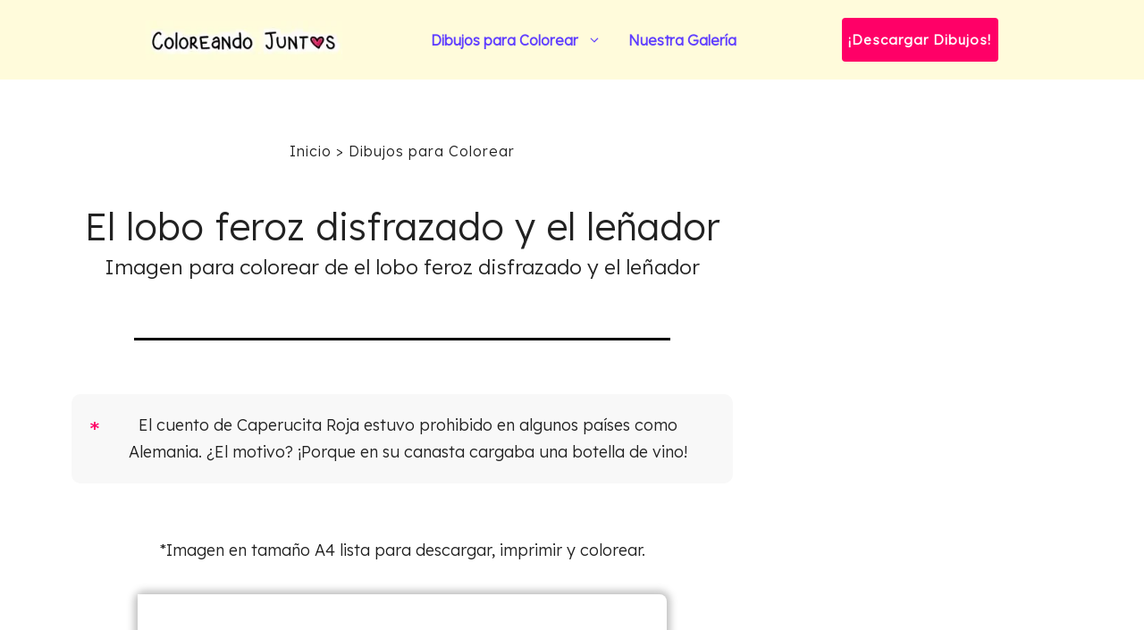

--- FILE ---
content_type: text/html; charset=UTF-8
request_url: https://coloreandojuntos.com/imagen/12075-el-lobo-feroz-disfrazado-y-el-lenador/
body_size: 19323
content:
<!DOCTYPE html><html lang="es"><head><meta charset="UTF-8"/>
<script>var __ezHttpConsent={setByCat:function(src,tagType,attributes,category,force,customSetScriptFn=null){var setScript=function(){if(force||window.ezTcfConsent[category]){if(typeof customSetScriptFn==='function'){customSetScriptFn();}else{var scriptElement=document.createElement(tagType);scriptElement.src=src;attributes.forEach(function(attr){for(var key in attr){if(attr.hasOwnProperty(key)){scriptElement.setAttribute(key,attr[key]);}}});var firstScript=document.getElementsByTagName(tagType)[0];firstScript.parentNode.insertBefore(scriptElement,firstScript);}}};if(force||(window.ezTcfConsent&&window.ezTcfConsent.loaded)){setScript();}else if(typeof getEzConsentData==="function"){getEzConsentData().then(function(ezTcfConsent){if(ezTcfConsent&&ezTcfConsent.loaded){setScript();}else{console.error("cannot get ez consent data");force=true;setScript();}});}else{force=true;setScript();console.error("getEzConsentData is not a function");}},};</script>
<script>var ezTcfConsent=window.ezTcfConsent?window.ezTcfConsent:{loaded:false,store_info:false,develop_and_improve_services:false,measure_ad_performance:false,measure_content_performance:false,select_basic_ads:false,create_ad_profile:false,select_personalized_ads:false,create_content_profile:false,select_personalized_content:false,understand_audiences:false,use_limited_data_to_select_content:false,};function getEzConsentData(){return new Promise(function(resolve){document.addEventListener("ezConsentEvent",function(event){var ezTcfConsent=event.detail.ezTcfConsent;resolve(ezTcfConsent);});});}</script>
<script>if(typeof _setEzCookies!=='function'){function _setEzCookies(ezConsentData){var cookies=window.ezCookieQueue;for(var i=0;i<cookies.length;i++){var cookie=cookies[i];if(ezConsentData&&ezConsentData.loaded&&ezConsentData[cookie.tcfCategory]){document.cookie=cookie.name+"="+cookie.value;}}}}
window.ezCookieQueue=window.ezCookieQueue||[];if(typeof addEzCookies!=='function'){function addEzCookies(arr){window.ezCookieQueue=[...window.ezCookieQueue,...arr];}}
addEzCookies([{name:"ezoab_329663",value:"mod1-c; Path=/; Domain=coloreandojuntos.com; Max-Age=7200",tcfCategory:"store_info",isEzoic:"true",},{name:"ezosuibasgeneris-1",value:"cb677c46-f71c-4090-5a97-981fc31d2505; Path=/; Domain=coloreandojuntos.com; Expires=Tue, 19 Jan 2027 22:11:06 UTC; Secure; SameSite=None",tcfCategory:"understand_audiences",isEzoic:"true",}]);if(window.ezTcfConsent&&window.ezTcfConsent.loaded){_setEzCookies(window.ezTcfConsent);}else if(typeof getEzConsentData==="function"){getEzConsentData().then(function(ezTcfConsent){if(ezTcfConsent&&ezTcfConsent.loaded){_setEzCookies(window.ezTcfConsent);}else{console.error("cannot get ez consent data");_setEzCookies(window.ezTcfConsent);}});}else{console.error("getEzConsentData is not a function");_setEzCookies(window.ezTcfConsent);}</script><script type="text/javascript" data-ezscrex='false' data-cfasync='false'>window._ezaq = Object.assign({"edge_cache_status":11,"edge_response_time":80,"url":"https://coloreandojuntos.com/imagen/12075-el-lobo-feroz-disfrazado-y-el-lenador/"}, typeof window._ezaq !== "undefined" ? window._ezaq : {});</script><script type="text/javascript" data-ezscrex='false' data-cfasync='false'>window._ezaq = Object.assign({"ab_test_id":"mod1-c"}, typeof window._ezaq !== "undefined" ? window._ezaq : {});window.__ez=window.__ez||{};window.__ez.tf={};</script><script type="text/javascript" data-ezscrex='false' data-cfasync='false'>window.ezDisableAds = true;</script>
<script data-ezscrex='false' data-cfasync='false' data-pagespeed-no-defer>var __ez=__ez||{};__ez.stms=Date.now();__ez.evt={};__ez.script={};__ez.ck=__ez.ck||{};__ez.template={};__ez.template.isOrig=true;window.__ezScriptHost="//www.ezojs.com";__ez.queue=__ez.queue||function(){var e=0,i=0,t=[],n=!1,o=[],r=[],s=!0,a=function(e,i,n,o,r,s,a){var l=arguments.length>7&&void 0!==arguments[7]?arguments[7]:window,d=this;this.name=e,this.funcName=i,this.parameters=null===n?null:w(n)?n:[n],this.isBlock=o,this.blockedBy=r,this.deleteWhenComplete=s,this.isError=!1,this.isComplete=!1,this.isInitialized=!1,this.proceedIfError=a,this.fWindow=l,this.isTimeDelay=!1,this.process=function(){f("... func = "+e),d.isInitialized=!0,d.isComplete=!0,f("... func.apply: "+e);var i=d.funcName.split("."),n=null,o=this.fWindow||window;i.length>3||(n=3===i.length?o[i[0]][i[1]][i[2]]:2===i.length?o[i[0]][i[1]]:o[d.funcName]),null!=n&&n.apply(null,this.parameters),!0===d.deleteWhenComplete&&delete t[e],!0===d.isBlock&&(f("----- F'D: "+d.name),m())}},l=function(e,i,t,n,o,r,s){var a=arguments.length>7&&void 0!==arguments[7]?arguments[7]:window,l=this;this.name=e,this.path=i,this.async=o,this.defer=r,this.isBlock=t,this.blockedBy=n,this.isInitialized=!1,this.isError=!1,this.isComplete=!1,this.proceedIfError=s,this.fWindow=a,this.isTimeDelay=!1,this.isPath=function(e){return"/"===e[0]&&"/"!==e[1]},this.getSrc=function(e){return void 0!==window.__ezScriptHost&&this.isPath(e)&&"banger.js"!==this.name?window.__ezScriptHost+e:e},this.process=function(){l.isInitialized=!0,f("... file = "+e);var i=this.fWindow?this.fWindow.document:document,t=i.createElement("script");t.src=this.getSrc(this.path),!0===o?t.async=!0:!0===r&&(t.defer=!0),t.onerror=function(){var e={url:window.location.href,name:l.name,path:l.path,user_agent:window.navigator.userAgent};"undefined"!=typeof _ezaq&&(e.pageview_id=_ezaq.page_view_id);var i=encodeURIComponent(JSON.stringify(e)),t=new XMLHttpRequest;t.open("GET","//g.ezoic.net/ezqlog?d="+i,!0),t.send(),f("----- ERR'D: "+l.name),l.isError=!0,!0===l.isBlock&&m()},t.onreadystatechange=t.onload=function(){var e=t.readyState;f("----- F'D: "+l.name),e&&!/loaded|complete/.test(e)||(l.isComplete=!0,!0===l.isBlock&&m())},i.getElementsByTagName("head")[0].appendChild(t)}},d=function(e,i){this.name=e,this.path="",this.async=!1,this.defer=!1,this.isBlock=!1,this.blockedBy=[],this.isInitialized=!0,this.isError=!1,this.isComplete=i,this.proceedIfError=!1,this.isTimeDelay=!1,this.process=function(){}};function c(e,i,n,s,a,d,c,u,f){var m=new l(e,i,n,s,a,d,c,f);!0===u?o[e]=m:r[e]=m,t[e]=m,h(m)}function h(e){!0!==u(e)&&0!=s&&e.process()}function u(e){if(!0===e.isTimeDelay&&!1===n)return f(e.name+" blocked = TIME DELAY!"),!0;if(w(e.blockedBy))for(var i=0;i<e.blockedBy.length;i++){var o=e.blockedBy[i];if(!1===t.hasOwnProperty(o))return f(e.name+" blocked = "+o),!0;if(!0===e.proceedIfError&&!0===t[o].isError)return!1;if(!1===t[o].isComplete)return f(e.name+" blocked = "+o),!0}return!1}function f(e){var i=window.location.href,t=new RegExp("[?&]ezq=([^&#]*)","i").exec(i);"1"===(t?t[1]:null)&&console.debug(e)}function m(){++e>200||(f("let's go"),p(o),p(r))}function p(e){for(var i in e)if(!1!==e.hasOwnProperty(i)){var t=e[i];!0===t.isComplete||u(t)||!0===t.isInitialized||!0===t.isError?!0===t.isError?f(t.name+": error"):!0===t.isComplete?f(t.name+": complete already"):!0===t.isInitialized&&f(t.name+": initialized already"):t.process()}}function w(e){return"[object Array]"==Object.prototype.toString.call(e)}return window.addEventListener("load",(function(){setTimeout((function(){n=!0,f("TDELAY -----"),m()}),5e3)}),!1),{addFile:c,addFileOnce:function(e,i,n,o,r,s,a,l,d){t[e]||c(e,i,n,o,r,s,a,l,d)},addDelayFile:function(e,i){var n=new l(e,i,!1,[],!1,!1,!0);n.isTimeDelay=!0,f(e+" ...  FILE! TDELAY"),r[e]=n,t[e]=n,h(n)},addFunc:function(e,n,s,l,d,c,u,f,m,p){!0===c&&(e=e+"_"+i++);var w=new a(e,n,s,l,d,u,f,p);!0===m?o[e]=w:r[e]=w,t[e]=w,h(w)},addDelayFunc:function(e,i,n){var o=new a(e,i,n,!1,[],!0,!0);o.isTimeDelay=!0,f(e+" ...  FUNCTION! TDELAY"),r[e]=o,t[e]=o,h(o)},items:t,processAll:m,setallowLoad:function(e){s=e},markLoaded:function(e){if(e&&0!==e.length){if(e in t){var i=t[e];!0===i.isComplete?f(i.name+" "+e+": error loaded duplicate"):(i.isComplete=!0,i.isInitialized=!0)}else t[e]=new d(e,!0);f("markLoaded dummyfile: "+t[e].name)}},logWhatsBlocked:function(){for(var e in t)!1!==t.hasOwnProperty(e)&&u(t[e])}}}();__ez.evt.add=function(e,t,n){e.addEventListener?e.addEventListener(t,n,!1):e.attachEvent?e.attachEvent("on"+t,n):e["on"+t]=n()},__ez.evt.remove=function(e,t,n){e.removeEventListener?e.removeEventListener(t,n,!1):e.detachEvent?e.detachEvent("on"+t,n):delete e["on"+t]};__ez.script.add=function(e){var t=document.createElement("script");t.src=e,t.async=!0,t.type="text/javascript",document.getElementsByTagName("head")[0].appendChild(t)};__ez.dot=__ez.dot||{};__ez.queue.addFileOnce('/detroitchicago/boise.js', '/detroitchicago/boise.js?gcb=195-0&cb=5', true, [], true, false, true, false);__ez.queue.addFileOnce('/parsonsmaize/abilene.js', '/parsonsmaize/abilene.js?gcb=195-0&cb=e80eca0cdb', true, [], true, false, true, false);__ez.queue.addFileOnce('/parsonsmaize/mulvane.js', '/parsonsmaize/mulvane.js?gcb=195-0&cb=e75e48eec0', true, ['/parsonsmaize/abilene.js'], true, false, true, false);__ez.queue.addFileOnce('/detroitchicago/birmingham.js', '/detroitchicago/birmingham.js?gcb=195-0&cb=539c47377c', true, ['/parsonsmaize/abilene.js'], true, false, true, false);</script>
<script data-ezscrex="false" type="text/javascript" data-cfasync="false">window._ezaq = Object.assign({"ad_cache_level":0,"adpicker_placement_cnt":0,"ai_placeholder_cache_level":0,"ai_placeholder_placement_cnt":-1,"domain":"coloreandojuntos.com","domain_id":329663,"ezcache_level":1,"ezcache_skip_code":4,"has_bad_image":0,"has_bad_words":0,"is_sitespeed":0,"lt_cache_level":0,"publish_date":"2023-10-02","response_size":113263,"response_size_orig":107458,"response_time_orig":68,"template_id":5,"url":"https://coloreandojuntos.com/imagen/12075-el-lobo-feroz-disfrazado-y-el-lenador/","word_count":0,"worst_bad_word_level":0}, typeof window._ezaq !== "undefined" ? window._ezaq : {});__ez.queue.markLoaded('ezaqBaseReady');</script>
<script type='text/javascript' data-ezscrex='false' data-cfasync='false'>
window.ezAnalyticsStatic = true;

function analyticsAddScript(script) {
	var ezDynamic = document.createElement('script');
	ezDynamic.type = 'text/javascript';
	ezDynamic.innerHTML = script;
	document.head.appendChild(ezDynamic);
}
function getCookiesWithPrefix() {
    var allCookies = document.cookie.split(';');
    var cookiesWithPrefix = {};

    for (var i = 0; i < allCookies.length; i++) {
        var cookie = allCookies[i].trim();

        for (var j = 0; j < arguments.length; j++) {
            var prefix = arguments[j];
            if (cookie.indexOf(prefix) === 0) {
                var cookieParts = cookie.split('=');
                var cookieName = cookieParts[0];
                var cookieValue = cookieParts.slice(1).join('=');
                cookiesWithPrefix[cookieName] = decodeURIComponent(cookieValue);
                break; // Once matched, no need to check other prefixes
            }
        }
    }

    return cookiesWithPrefix;
}
function productAnalytics() {
	var d = {"pr":[6],"omd5":"0cfa276a971eae68bcb23ad2c7aafeef","nar":"risk score"};
	d.u = _ezaq.url;
	d.p = _ezaq.page_view_id;
	d.v = _ezaq.visit_uuid;
	d.ab = _ezaq.ab_test_id;
	d.e = JSON.stringify(_ezaq);
	d.ref = document.referrer;
	d.c = getCookiesWithPrefix('active_template', 'ez', 'lp_');
	if(typeof ez_utmParams !== 'undefined') {
		d.utm = ez_utmParams;
	}

	var dataText = JSON.stringify(d);
	var xhr = new XMLHttpRequest();
	xhr.open('POST','/ezais/analytics?cb=1', true);
	xhr.onload = function () {
		if (xhr.status!=200) {
            return;
		}

        if(document.readyState !== 'loading') {
            analyticsAddScript(xhr.response);
            return;
        }

        var eventFunc = function() {
            if(document.readyState === 'loading') {
                return;
            }
            document.removeEventListener('readystatechange', eventFunc, false);
            analyticsAddScript(xhr.response);
        };

        document.addEventListener('readystatechange', eventFunc, false);
	};
	xhr.setRequestHeader('Content-Type','text/plain');
	xhr.send(dataText);
}
__ez.queue.addFunc("productAnalytics", "productAnalytics", null, true, ['ezaqBaseReady'], false, false, false, true);
</script><base href="https://coloreandojuntos.com/imagen/12075-el-lobo-feroz-disfrazado-y-el-lenador/"/>
	
	<meta name="robots" content="index, follow, max-image-preview:large, max-snippet:-1, max-video-preview:-1"/>
<meta name="viewport" content="width=device-width, initial-scale=1"/>
	<!-- This site is optimized with the Yoast SEO plugin v26.4 - https://yoast.com/wordpress/plugins/seo/ -->
	<title>El lobo feroz disfrazado y el leñador | Coloreando Juntos</title>
	<link rel="canonical" href="https://coloreandojuntos.com/imagen/12075-el-lobo-feroz-disfrazado-y-el-lenador/"/>
	<meta property="og:locale" content="es_ES"/>
	<meta property="og:type" content="article"/>
	<meta property="og:title" content="El lobo feroz disfrazado y el leñador | Coloreando Juntos"/>
	<meta property="og:url" content="https://coloreandojuntos.com/imagen/12075-el-lobo-feroz-disfrazado-y-el-lenador/"/>
	<meta property="og:site_name" content="Coloreando Juntos"/>
	<meta property="article:modified_time" content="2023-10-02T17:37:43+00:00"/>
	<meta name="twitter:card" content="summary_large_image"/>
	<script type="application/ld+json" class="yoast-schema-graph">{"@context":"https://schema.org","@graph":[{"@type":"WebPage","@id":"https://coloreandojuntos.com/imagen/12075-el-lobo-feroz-disfrazado-y-el-lenador/","url":"https://coloreandojuntos.com/imagen/12075-el-lobo-feroz-disfrazado-y-el-lenador/","name":"El lobo feroz disfrazado y el leñador | Coloreando Juntos","isPartOf":{"@id":"https://coloreandojuntos.com/#website"},"datePublished":"2023-10-02T17:37:40+00:00","dateModified":"2023-10-02T17:37:43+00:00","breadcrumb":{"@id":"https://coloreandojuntos.com/imagen/12075-el-lobo-feroz-disfrazado-y-el-lenador/#breadcrumb"},"inLanguage":"es","potentialAction":[{"@type":"ReadAction","target":["https://coloreandojuntos.com/imagen/12075-el-lobo-feroz-disfrazado-y-el-lenador/"]}]},{"@type":"BreadcrumbList","@id":"https://coloreandojuntos.com/imagen/12075-el-lobo-feroz-disfrazado-y-el-lenador/#breadcrumb","itemListElement":[{"@type":"ListItem","position":1,"name":"Inicio","item":"https://coloreandojuntos.com/"},{"@type":"ListItem","position":2,"name":"El lobo feroz disfrazado y el leñador"}]},{"@type":"WebSite","@id":"https://coloreandojuntos.com/#website","url":"https://coloreandojuntos.com/","name":"Coloreando Juntos","description":"Colorea. Aprende. Crece.","publisher":{"@id":"https://coloreandojuntos.com/#organization"},"potentialAction":[{"@type":"SearchAction","target":{"@type":"EntryPoint","urlTemplate":"https://coloreandojuntos.com/?s={search_term_string}"},"query-input":{"@type":"PropertyValueSpecification","valueRequired":true,"valueName":"search_term_string"}}],"inLanguage":"es"},{"@type":"Organization","@id":"https://coloreandojuntos.com/#organization","name":"Coloreando Juntos","url":"https://coloreandojuntos.com/","logo":{"@type":"ImageObject","inLanguage":"es","@id":"https://coloreandojuntos.com/#/schema/logo/image/","url":"https://coloreandojuntos.com/wp-content/uploads/2022/02/Logo-Coloreando-Juntos-Header.webp","contentUrl":"https://coloreandojuntos.com/wp-content/uploads/2022/02/Logo-Coloreando-Juntos-Header.webp","width":280,"height":56,"caption":"Coloreando Juntos"},"image":{"@id":"https://coloreandojuntos.com/#/schema/logo/image/"}}]}</script>
	<!-- / Yoast SEO plugin. -->


<link href="https://fonts.gstatic.com" crossorigin="" rel="preconnect"/>
<link href="https://fonts.googleapis.com" crossorigin="" rel="preconnect"/>
<style id="wp-img-auto-sizes-contain-inline-css">
img:is([sizes=auto i],[sizes^="auto," i]){contain-intrinsic-size:3000px 1500px}
/*# sourceURL=wp-img-auto-sizes-contain-inline-css */
</style>
<style id="wp-block-library-inline-css">
:root{--wp-block-synced-color:#7a00df;--wp-block-synced-color--rgb:122,0,223;--wp-bound-block-color:var(--wp-block-synced-color);--wp-editor-canvas-background:#ddd;--wp-admin-theme-color:#007cba;--wp-admin-theme-color--rgb:0,124,186;--wp-admin-theme-color-darker-10:#006ba1;--wp-admin-theme-color-darker-10--rgb:0,107,160.5;--wp-admin-theme-color-darker-20:#005a87;--wp-admin-theme-color-darker-20--rgb:0,90,135;--wp-admin-border-width-focus:2px}@media (min-resolution:192dpi){:root{--wp-admin-border-width-focus:1.5px}}.wp-element-button{cursor:pointer}:root .has-very-light-gray-background-color{background-color:#eee}:root .has-very-dark-gray-background-color{background-color:#313131}:root .has-very-light-gray-color{color:#eee}:root .has-very-dark-gray-color{color:#313131}:root .has-vivid-green-cyan-to-vivid-cyan-blue-gradient-background{background:linear-gradient(135deg,#00d084,#0693e3)}:root .has-purple-crush-gradient-background{background:linear-gradient(135deg,#34e2e4,#4721fb 50%,#ab1dfe)}:root .has-hazy-dawn-gradient-background{background:linear-gradient(135deg,#faaca8,#dad0ec)}:root .has-subdued-olive-gradient-background{background:linear-gradient(135deg,#fafae1,#67a671)}:root .has-atomic-cream-gradient-background{background:linear-gradient(135deg,#fdd79a,#004a59)}:root .has-nightshade-gradient-background{background:linear-gradient(135deg,#330968,#31cdcf)}:root .has-midnight-gradient-background{background:linear-gradient(135deg,#020381,#2874fc)}:root{--wp--preset--font-size--normal:16px;--wp--preset--font-size--huge:42px}.has-regular-font-size{font-size:1em}.has-larger-font-size{font-size:2.625em}.has-normal-font-size{font-size:var(--wp--preset--font-size--normal)}.has-huge-font-size{font-size:var(--wp--preset--font-size--huge)}.has-text-align-center{text-align:center}.has-text-align-left{text-align:left}.has-text-align-right{text-align:right}.has-fit-text{white-space:nowrap!important}#end-resizable-editor-section{display:none}.aligncenter{clear:both}.items-justified-left{justify-content:flex-start}.items-justified-center{justify-content:center}.items-justified-right{justify-content:flex-end}.items-justified-space-between{justify-content:space-between}.screen-reader-text{border:0;clip-path:inset(50%);height:1px;margin:-1px;overflow:hidden;padding:0;position:absolute;width:1px;word-wrap:normal!important}.screen-reader-text:focus{background-color:#ddd;clip-path:none;color:#444;display:block;font-size:1em;height:auto;left:5px;line-height:normal;padding:15px 23px 14px;text-decoration:none;top:5px;width:auto;z-index:100000}html :where(.has-border-color){border-style:solid}html :where([style*=border-top-color]){border-top-style:solid}html :where([style*=border-right-color]){border-right-style:solid}html :where([style*=border-bottom-color]){border-bottom-style:solid}html :where([style*=border-left-color]){border-left-style:solid}html :where([style*=border-width]){border-style:solid}html :where([style*=border-top-width]){border-top-style:solid}html :where([style*=border-right-width]){border-right-style:solid}html :where([style*=border-bottom-width]){border-bottom-style:solid}html :where([style*=border-left-width]){border-left-style:solid}html :where(img[class*=wp-image-]){height:auto;max-width:100%}:where(figure){margin:0 0 1em}html :where(.is-position-sticky){--wp-admin--admin-bar--position-offset:var(--wp-admin--admin-bar--height,0px)}@media screen and (max-width:600px){html :where(.is-position-sticky){--wp-admin--admin-bar--position-offset:0px}}

/*# sourceURL=wp-block-library-inline-css */
</style>
<style id="classic-theme-styles-inline-css">
/*! This file is auto-generated */
.wp-block-button__link{color:#fff;background-color:#32373c;border-radius:9999px;box-shadow:none;text-decoration:none;padding:calc(.667em + 2px) calc(1.333em + 2px);font-size:1.125em}.wp-block-file__button{background:#32373c;color:#fff;text-decoration:none}
/*# sourceURL=/wp-includes/css/classic-themes.min.css */
</style>
<link rel="stylesheet" id="generate-style-css" href="https://coloreandojuntos.com/wp-content/themes/generatepress/assets/css/main.min.css?ver=3.6.0" media="all"/>
<style id="generate-style-inline-css">
.is-right-sidebar{width:30%;}.is-left-sidebar{width:30%;}.site-content .content-area{width:70%;}@media (max-width: 768px){.main-navigation .menu-toggle,.sidebar-nav-mobile:not(#sticky-placeholder){display:block;}.main-navigation ul,.gen-sidebar-nav,.main-navigation:not(.slideout-navigation):not(.toggled) .main-nav > ul,.has-inline-mobile-toggle #site-navigation .inside-navigation > *:not(.navigation-search):not(.main-nav){display:none;}.nav-align-right .inside-navigation,.nav-align-center .inside-navigation{justify-content:space-between;}.has-inline-mobile-toggle .mobile-menu-control-wrapper{display:flex;flex-wrap:wrap;}.has-inline-mobile-toggle .inside-header{flex-direction:row;text-align:left;flex-wrap:wrap;}.has-inline-mobile-toggle .header-widget,.has-inline-mobile-toggle #site-navigation{flex-basis:100%;}.nav-float-left .has-inline-mobile-toggle #site-navigation{order:10;}}
.dynamic-author-image-rounded{border-radius:100%;}.dynamic-featured-image, .dynamic-author-image{vertical-align:middle;}.one-container.blog .dynamic-content-template:not(:last-child), .one-container.archive .dynamic-content-template:not(:last-child){padding-bottom:0px;}.dynamic-entry-excerpt > p:last-child{margin-bottom:0px;}
/*# sourceURL=generate-style-inline-css */
</style>
<link rel="stylesheet" id="generate-google-fonts-css" href="https://fonts.googleapis.com/css?family=Lexend%3A300&amp;ver=3.6.0&amp;display=swap" media="all"/>
<link rel="stylesheet" id="generatepress-dynamic-css" href="https://coloreandojuntos.com/wp-content/uploads/generatepress/style.min.css?ver=1764014507" media="all"/>
<link rel="stylesheet" id="generate-child-css" href="https://coloreandojuntos.com/wp-content/themes/generatepress-child/style.css?ver=1644341082" media="all"/>
<style id="generateblocks-inline-css">
:root{--gb-container-width:1200px;}.gb-container .wp-block-image img{vertical-align:middle;}.gb-grid-wrapper .wp-block-image{margin-bottom:0;}.gb-highlight{background:none;}.gb-shape{line-height:0;}
/*# sourceURL=generateblocks-inline-css */
</style>
<style id="kadence-blocks-global-variables-inline-css">
:root {--global-kb-font-size-sm:clamp(0.8rem, 0.73rem + 0.217vw, 0.9rem);--global-kb-font-size-md:clamp(1.1rem, 0.995rem + 0.326vw, 1.25rem);--global-kb-font-size-lg:clamp(1.75rem, 1.576rem + 0.543vw, 2rem);--global-kb-font-size-xl:clamp(2.25rem, 1.728rem + 1.63vw, 3rem);--global-kb-font-size-xxl:clamp(2.5rem, 1.456rem + 3.26vw, 4rem);--global-kb-font-size-xxxl:clamp(2.75rem, 0.489rem + 7.065vw, 6rem);}:root {--global-palette1: #3182CE;--global-palette2: #2B6CB0;--global-palette3: #1A202C;--global-palette4: #2D3748;--global-palette5: #4A5568;--global-palette6: #718096;--global-palette7: #EDF2F7;--global-palette8: #F7FAFC;--global-palette9: #ffffff;}
/*# sourceURL=kadence-blocks-global-variables-inline-css */
</style>
<link rel="https://api.w.org/" href="https://coloreandojuntos.com/wp-json/"/><link rel="alternate" title="JSON" type="application/json" href="https://coloreandojuntos.com/wp-json/wp/v2/imagen/518694"/><link rel="preload" as="image" href=""/><link rel="icon" href="https://coloreandojuntos.com/wp-content/uploads/2021/06/cropped-Favicon_Coloreando_Juntos-32x32.png" sizes="32x32"/>
<link rel="icon" href="https://coloreandojuntos.com/wp-content/uploads/2021/06/cropped-Favicon_Coloreando_Juntos-192x192.png" sizes="192x192"/>
<link rel="apple-touch-icon" href="https://coloreandojuntos.com/wp-content/uploads/2021/06/cropped-Favicon_Coloreando_Juntos-180x180.png"/>
<meta name="msapplication-TileImage" content="https://coloreandojuntos.com/wp-content/uploads/2021/06/cropped-Favicon_Coloreando_Juntos-270x270.png"/>
		<style id="wp-custom-css">
			.entry-title {
	text-align: center;
	padding-top: 20px;
}

.content-area {
	padding-bottom: 50px;
}

a {
    text-decoration: none;
}

li {
	margin-bottom: 10px;
}

/* HEADER MENU */

.sub-menu {
	border-top: solid 1px #c4c4c4;
}

.btn-colorear {
    color: white !important;
    font-weight: bold;
    font-size: 15px;
    background-color: #ff0067;
    text-align: center;
    text-decoration: none;
    letter-spacing: 1px;
    width: 175px;
    padding: 12px 0px;
    float: right;
    border-radius: 4px;
    margin-left: 20px!important;
}



.nav-float-right #site-navigation {
	margin: 0;
}

.main-navigation .inside-navigation {
	justify-content: center;
}

.btn-logo {
	display: none;
}

.menu-bar-items {
	padding-left: 15px
}

.inside-header{
	justify-content: space-evenly;
}


.main-navigation.toggled .menu-item-has-children .dropdown-menu-toggle {
    float: initial;
}

.main-navigation .main-nav ul ul li a {
    padding: 15px 20px 15px 20px;
}

.main-navigation li {
    position: relative;
    margin: 0;
}

/* HOMEPAGE */

.interlink-home-content {
    display: grid;
    grid-template-columns: repeat(3,25%);
    justify-content: center;
    justify-items: center;
    text-align: center;
    column-gap: 40px;
    row-gap: 10px;
    font-weight: 700;
    font-size: 16px;
}

.interlink-home {
    background-color: #fafafa;
    box-shadow: 0px 4px 8px 1px rgb(0 0 0 / 25%);
    border-radius: 5px;
    margin-top: 20px;
    margin-bottom: 20px;
    padding: 4px;
}

.interlink-home a {
    text-transform: uppercase;
    font-size: 22px;
		color: initial;
}

.interlink-home img {
    border-radius: 5px;
    height: auto !important;
    margin-bottom: 5px;
}

.parrafo-home {
	margin-bottom: 0;
}

@media (max-width: 980px) {
	#nuestra-coleccion-de-dibujos-para-colorear {
		font-size: 26px;
		padding: 0px 25px;
	}
}

/* BLOG */

.content_blog_destacado {
	display: grid;
        grid-template-columns: repeat(2, 48%);
        justify-content: center;
        column-gap: 30px;
        row-gap: 10px;
        font-size: 15px;
        margin-top: 40px;
				margin-bottom: 50px;
}

.content_blog_destacado h4 {
	font-size: 22px;
	color: initial;
	width: 100%;
}

.content_blog_destacado p {
	line-height: 30px;
	margin-top: 20px;
}

.content_blog_feed {
    display: grid;
        grid-template-columns: repeat(3, 32%);
        justify-content: center;
        column-gap: 30px;
        row-gap: 10px;
        margin-top: 40px;
				margin-bottom: 50px;
}

.content_blog_feed h4 {
	font-size: 22px;
	color: initial;
	width: 100%;
}

.blog_destacado_titulo {
	display: flex;
	height: 80px;
	align-items: center;
	justify-content: center;
}

.blog_feed_titulo {
	display: flex;
	height: 80px;
	align-items: center;
	justify-content: center;
}

.content_blog_feed p {
	line-height: 30px;
	margin-top: 20px;
	font-size: 15px;
}

/* RAIZ */

.content_loop_raiz {
	margin-top: 60px;
}

.content_raiz {
	margin-top: 70px;
	padding-top: 20px;
}

.content_raiz h2{
	color: initial;
}

.cont-buttom-raiz {
	display: flex;
	justify-content: center;
	margin-bottom: 80px;
}

.buttom_raiz {
    background-color: #6140ff;
		border: 3px solid #6140ff;
    color: #fff;
		padding: 15px 28px;
    border-radius: 6px;
	text-align: center;
	font-weight: bold;
}

.buttom_raiz:hover {
	background-color: white;
	color: #6140ff;
	border: 3px solid #6140ff;
}

.buttom_raiz_movil {
    display: none;
}

.contenedor-loop-imagen {
    display: grid;
    grid-template-columns: repeat(2,50%);
    justify-content: center;
    justify-items: center;
    grid-gap: 40px;
	margin-top: 60px;
	margin-bottom: 60px;
}

.imagen-colorear {
    height: auto;
    width: 100%;
    max-width: 250px;
    box-shadow: 0px 0px 9px 4px rgb(0 0 0 / 25%);
    border-radius: 8px;
	margin-bottom: 20px;
}

.ver-imagen {
    display: block;
    background-color: #6140ff;
    border-radius: 30px;
    margin-top: 25px;
    margin-left: auto;
    margin-right: auto;
    justify-content: center;
    padding: 4px 0;
}

.ver-imagen a {
		color: white;
}

.link-loop-imagen {
    padding-top: 10px;
    padding-bottom: 10px;
    text-align: center;
    width: 160px;
    display: block;
    margin: auto;
}

.descargar-imagen {
	margin-top: 5px;
}

.contenedor-boton-loop {
    display: flex;
    flex-direction: column-reverse;
    width: 100%;
}

.cont_slogan {
    background-color: rgb(250, 250, 250);
    padding: 30px 20px;
    width: 90%;
    margin: 80px auto 100px auto;
    border-radius: 8px;
    box-shadow: 0px 2px 6px 1px rgba(0, 0, 0, 0.25);
}

.cont_slogan h3 {
		text-align: center;
    text-transform: uppercase;
    font-size: 22px;
    margin-bottom: 0;
    line-height: 26pt;
    font-weight: bold;
    letter-spacing: 1px;
		color: #ff0067;
}


/* IMAGENES */

.imagen-subtitle {
    font-size: 23px;
		text-align: center;
}

.contenedor-dato-curioso {
	  background-color: #f8f8f8;
	margin-top: 40px;
    margin-bottom: 60px;
    padding: 20px 20px;
	border-radius: 10px;
}

.contenedor-dato-curioso span {
	float: left;
	font-size: 30px;
	color: #ff0067;
	margin-top: -4px;
}

.linea {
  border-top: 3px solid black;
  height: 2px;
  max-width: 600px;
  padding: 0;
  margin: 60px auto 60px auto;
}

.contenedor-dato-curioso p {
	margin: 0;
}

.imagen-preview {
	display: block;
  box-shadow: 0px 0px 9px 4px rgb(0 0 0 / 25%);
    border-radius: 8px;
	width: 80%;
	margin: auto;
}

.imagen-preview img {
	margin: auto;
}

.texto-descarga {
	margin-top: 30px;
    text-align: center;
}

.button-imagen {
    display: flex;
	justify-content: center;
	margin-top: 40px;
	margin-bottom: 80px;
}


.button-imagen__link {
    background-color: #6140ff;
    color: #fff;
    padding: 15px;
    border-radius: 30px;
}

.button-imagen__link:hover {
	background-color: white;
	color: #6140ff;
	border: 3px solid #6140ff;
	padding: 12px;
}

.mas-dibujos {
    text-align: center;
    margin-top: 80px;
    margin-bottom: 20px;
}

.mas-dibujos a {
	 color: initial;
}

.link-loop-imagenes {
		margin-top: -20px !important;
	text-align: center;
}

.link-loop-imagenes a {
	color: initial;
}

/* INTERLINKS */

.titulo-interlink-raiz {
  background-color: #f96c8e;
    width: 100%;
    padding: 8px 0;
    margin: auto;
    margin-bottom: 30px;
		margin-top: 80px;
    text-transform: uppercase;
    box-shadow: 0px 4px 8px 1px rgb(0 0 0 / 25%);
    border-radius: 8px;
}

.titulo-interlink-raiz h3 {
    text-align: center;
    font-size: 20px;
    color: #f0f0f0;
    font-weight: bold;
    margin: 0;
}

.titulo-interlink-raiz h3 a{
	color: #f0f0f0;
}

.container-interlinks {
    background-color: #fafafa;
    padding: 15px;
    width: 100%;
    margin: auto;
    text-transform: uppercase;
    box-shadow: 0px 4px 8px 1px rgb(0 0 0 / 25%);
    border-radius: 8px;
	  font-weight: 600;
    font-size: 17px;
}

.interlink-raices {
    display: grid;
    grid-template-columns: repeat(3,28%);
    justify-content: center;
    justify-items: center;
    text-align: center;
    column-gap: 30px;
    row-gap: 10px;
    font-weight: 700;
    font-size: 16px;
}

.interlinks {
    background-color: #fafafa;
    box-shadow: 0px 4px 8px 1px rgb(0 0 0 / 25%);
    border-radius: 5px;
    margin-top: 20px;
    margin-bottom: 20px;
    padding: 4px;
}

.interlinks img {
    border-radius: 5px;
    height: auto !important;
}

.interlinks a {
	color: initial;
}

.titulo-interlink {
    background-color: #0089d6;
    width: 100%;
    padding: 8px 0;
    margin: auto;
    margin-top: 80px;
		margin-bottom: 30px;
    text-transform: uppercase;
    box-shadow: 0px 4px 8px 1px rgb(0 0 0 / 25%);
    border-radius: 8px;
}

.titulo-interlink-archive {
	  margin-top: 35px;
}

.titulo-interlink h3 {
    text-align: center;
    font-size: 20px;
    color: #f0f0f0;
    font-weight: bold;
    margin: 0;
		padding: 0px 10px;
}

.titulo-interlink h3 a {
    color: #f0f0f0;
		text-transform: uppercase;
}

.container-interlinks ul {
    list-style: none;
    margin-top: 8px;
    margin-bottom: 8px;
}

.container-interlinks li {
    list-style: none;
    margin-bottom: 15px;
}

.container-interlinks ul li > span {
    font-weight: 700;
    color: red;
    margin-right: 8px;
}

.container-interlinks ul li a span {
    color: initial !important;
}

/* SOBRE INFOBOOKS */

.lee-aprende {
	margin-top: 150px;
  margin-left: 30%;	
}

.figura-infolivres {
	float: right;
}

.contenedor_infolivres_objetivos{
	margin: 80px 0px 80px 0px
	
}

   .cont_creemos {
        float:right;
        width: 42%;
        margin-right: 5%;
    }

  .cont_mision_vision {
        float: left;
        width: 42%;
        margin-left: 5%;
    }

.lista_creemos {
    font-size: 18px;
    color: rgb(71, 71, 71);
    background-color: #fff;
    line-height: 1.7em;
    font-weight: 600;
    width: 100%;
    -webkit-box-shadow: 0px 1px 12px 2px rgba(0,0,0,0.27); 
    box-shadow: 0px 1px 12px 2px rgba(0,0,0,0.27);
    border-radius: 5px;
	padding: 20px 0px 5px 0px
}
.lista_creemos li{
	margin: 20px 0px 
}

.contenedor_infolivres_objetivos h2 {
	font-weight: bold;
}

	.cont_sobre_infolivres {
		width: 50%;
		margin: 80px auto;
	}

/* GALERIA */

.grip-galeria {
    display: block;
		text-align: center;
    font-size: 16px;
	margin: auto;
}

.content-galeria {
	margin-bottom: 75px;
}

.pagination {
	display: flex;
	justify-content: center;
	letter-spacing: 1px;
  font-size: 22px;
}

.pagination a {
	margin: 0 5px;
}

/* FOOTER */

.site-footer {
    background-color: #332e2d;
	  padding-top: 45px;
		margin-top: 25px;
}

.site-footer a:hover {
	color: white;
}

.tituloFinal {
    color: #eeeeee;
    line-height: 1.7em;
    font-weight: 700;
    text-align: center;
    margin-top: 0px;
    margin-bottom: 20px;
    padding: 1rem 8% 1vw 8%;
}

.contenedorSocial {
    display: flex;
    flex-wrap: wrap;
    justify-content: center;
    margin-bottom: 40px;
    padding: 0 6.5% 2vw 6.5%;
}

.imgSocial {
    margin: 10px;
    width: 60px;
    height: 60px;
}


.imgDmca {
    margin: 20px;
    width: 160px;
    height: 63px;
}

.contenedorLinksFinal {
    color: #eeeeee;
    display: block;
    align-content: center;
    text-align: center;
    margin-top: 40px;
    padding: 0 8% 0 8%;
}

.tituloLinkFinal {
    font-weight: 700;
    font-size: 19px;
}

.childrenFinal {
    font-size: 16px;
    display: block;
    margin-top: 8px;
    color: #eeeeee;
    text-decoration: none;
}

.dmcaText {
		font-size: 16px;
}


.contenedorInfoSitio {
    width: 100%;
    background-color: #1b1b1b;
    margin-top: 40px;
    padding-top: 10px;
    padding-bottom: 10px;
}

.childrenInfoSitio {
    padding: 10px;
	  font-size: 15px;
    text-align: center;
    color: #a0a0a0;
    display: block;
    text-decoration: none;
}



@media (max-width: 980px) {

	
	.btn-colorear {
		display:none; 
	}

	.header-image {
		display: none;
	}
	
		.header-image-2 {
		width: 250px;
	}
	
	.btn-logo {
	display: block !important;
	padding-top: 10px;
		background-color: #F7F7F7;
		height: 75px;
			background-color: #fdef6d;
}
	
	.btn-colorear-2 {
		color: white !important;
	  font-weight: 600;
    font-size: 17px;
    background-color: #ff0067;
    text-align: center;
    text-decoration: none;
    letter-spacing: 1px;
    width: 150px;
    padding: 11px 0px;
    float: right;
		margin-top: -10px;
}
	
	.inside-header {
		padding: 0px 0px
	}
	
	.mobile-menu-control-wrapper{
		margin-right: auto;
	}
	
	.main-navigation.toggled .main-nav li {
   padding-left: 15px;
}
	
	.site-header {
    background-color: #fffbdb;
    padding: 10px 0px;
}
	
.main-navigation, .main-navigation {
    background-color: #fffbdb !important;
}		
	
.interlink-home-content {
    display: block;
    margin-left: auto;
    margin-right: auto;
}
	
.interlink-home {
    margin: 40px 20%;
}
	
	.interlink-home a {
    text-transform: uppercase;
    font-size: 20px;
}
	
	.interlink-raices {
    display: block;
    margin-left: auto;
    margin-right: auto;
}
	
	
	.grip-galeria {
		display: block;
	}
	
	.content-galeria {
		margin-bottom: 40px;
	}
	
}

@media (max-width: 767px)  {
.content_blog_destacado {
    display: block;
}

.content_blog_feed {
    display: block;
}
	}

@media (max-width: 560px){
.ver-imagen {
    display: block;
    margin-left: auto;
    margin-right: auto;
    width: 170px;
}
	
	.contenedor-loop-imagen {
		display: block;
    margin: auto;
		width: 100%;
		max-width: 250px;
}
	
	.contenedor-imagen {
		margin-bottom: 40px;
	}	
	
		.tabla-de-contenidos-titulo {
		width: 100%;
	}
	
	.kb-table-of-content-nav {
		width: 100%;
	}
}

@media (max-width: 480px) {
			.header-image-2 {
		width: 200px;
				margin-top: 6px;
	}
	
			.gb-container-6a19d982 > .gb-inside-container {
    padding-top: 200px;
}
	
	.interlink-home {
    margin: 40px 10%;
}
	
	.buttom_raiz {
	display: none;
}
	
	.buttom_raiz_movil {
    display: block;
    background-color: #6140ff;
    color: #fff;
    padding: 15px;
    border-radius: 30px;
    margin: auto;
    width: 200px;
		text-align: center;
		font-size: 20px
}
	
	ul {
		margin-left: 20px
	}
	
}

@media (max-width: 350px) {
			.header-image-2 {
		width: 150px;
				margin-top: 6px;
	}
	
		.btn-colorear-2 {
    font-size: 14px;
    width: 120px;
}
	
	.btn-logo {
		height: 60px;
	}
	
}

/* FOOTER */

@media (min-width: 375px) {
  
	.contenedorSocial {
        padding: 0 2% 2vw 2%;
    }
	
}	

@media (min-width: 480px) {
  
	.contenedorSocial {
        padding: 0 2% 2vw 2%;
    }

	
}	

@media (min-width: 540px) {
  
	.contenedorSocial {
        padding: 0 2% 2vw 2%;
    }

	
								.link_raices {
				width: 70%;
			}
	
	
}	
	
	
@media (min-width: 768px) {

    .contenedorSocial {
        display: flex;
        flex-wrap: wrap;
        justify-content: center;
        margin-bottom: 40px;
        padding: 0 6.5% 1vw 6.5%;
    }
	
							.link_raices {
				width: 70%;
			}
	

}	
	
	@media (min-width: 980px) {
		 .tituloFinal {
            margin-bottom: 10px;
            padding: 1rem 8% 4vw 8%;
        }

        .contenedorInfoFinal {
            display: flex;
            flex-direction: row;
            justify-content: center;
        }
        
        .contenedorLinksFinal {
            width: 33%;
            padding: 0 5% 0 5%;
            margin-top: 0px;
        }
		
		  .contenedorInfoSitio {
            display: flex;
            flex-direction: row;
            justify-content: center;
            padding-left: 0;
            padding-right: 0;
        }

        .childrenInfoSitio {
            margin-left: 40px;
            margin-right: 40px;
        }
		
		.gb-container-6a19d982 > .gb-inside-container {
    padding-top: 524px;
}
		

	}	
	
	
@media (min-width: 1120px) {

	
    .contenedorLibros {
        grid-template-columns: repeat(3, 28%);

    }

    .imgLibros {
            width: 300px;
            height: 179px;
        }
	
						.link_raices {
				width: 50%;
			}
}

@media (min-width: 1400px) {
			.gb-container-c34b3fd5 {
    padding-top: 100px;
}
}

.contenedorInfoFinal {
	padding-bottom: 45px;
}

/* ESTILO BREADCRUMB YOAST */
.yoast-breadcrumbs {
    text-align: center;
    font-size: 16px;
    margin-bottom: 20px;
    letter-spacing: 1px;
		line-height: 2.5;
}

.yoast-breadcrumbs a {
    color: #222222;
}

/* ESTILO METADATA AUTOR */
.entry-meta {
	  text-align: center;
    font-size: 18px;
    padding-top: 15px;
	margin-bottom: 20px;
}

/* TEXTO INICIO */
.texto-inicio {
	margin-top: 25px;
}

.texto-inicio a {
	color: #222222;
}

/* ESTILO CAPTION FEATURED IMAGE */
.featured-image {
	line-height: 1.5;
}

.wp-caption .wp-caption-text {
	  font-size: 15px;
    padding-top: 15px;
}

/* PADING CONTENEDORES */
.gb-inside-container {
	padding: 15px 0px 15px 0px;
}

/* VIDEO PLACEHOLDER */
.video-placeholder {
    padding: 20px 20px;
    background-color: #f8f8f8;
    margin-top: 60px;
}

.video-placeholder div p {
	  text-align: center;
    font-size: 23px;
    font-weight: bold;
}

/* PLACEHOLDERS */

@media (min-width:480px) {
	.ezoic-ad.box-2220 {
		padding-top: 40px;
	}
}

/* PERSONALIZACIÓN H2 */
h2 {
	    text-decoration: underline;
    text-decoration-color: #ff0067;
    text-underline-offset: 0.05em;
    text-decoration-thickness: 3px;
	padding-top: 30px
}

/* PERSONALIZACIÓN H3 */
h3 {
	padding-top: 30px
}


/* TABLA DE CONTENIDOS */
.kb-table-of-contents-title-wrap {
		font-size: 22px;
	   text-align: center;
    font-weight: bold;
	margin-bottom: 25px;
}

.kb-table-of-content-nav {
	margin-top: 80px;
	margin-bottom: 80px !important;
	background: #f9f9f9;
  border: 1px solid #aaa;
	width: 100%;
	margin-left: auto;
	margin-right: auto;
}

.kb-table-of-content-wrap {
	padding: 50px 20px 50px 25px!important;
}

@media screen and (max-width: 991px) and (min-width: 600px) {
.kb-table-of-content-nav {
	width: 90%;
}
.kb-table-of-content-wrap {
	padding: 30px 30px 30px 40px!important;
}
}

@media only screen and (min-width: 992px) {
.kb-table-of-content-nav {
	width: 80%;
}
.kb-table-of-content-wrap {
	padding: 50px 50px 50px 40px!important;
}
}

.kb-table-of-contents__entry {
	text-decoration: underline!important;
	color:#222222!important;
    text-decoration-color: #6140ff!important;
    text-underline-offset: 0.15em;
    text-decoration-thickness: 1px!important;
}

.kb-table-of-content-nav li {
	list-style: none;
}

@media screen and (max-width: 991px) {
.kb-table-of-content-list {
	margin: 0 0 1.5em 2em;
}
}

.kb-table-of-content-list li {
	margin-top: 20px;
}

/* CONTENEDOR VIDEO */
.contenedor-video-ezoic {
	background-color: #f9f9f9;
	border: 1px solid #aaa;
	padding: 40px 40px;
	margin-top: 50px;
	margin-bottom: 50px;
}

@media (max-width: 768px) {
	.contenedor-video-ezoic {
	padding: 40px 15px;
}
}

.contenedor-video-ezoic p {
		text-align: center;
}

.contenedor-video-ezoic a {
	color: #222222;
				text-decoration: underline;
    text-decoration-color: #6140ff;
    text-underline-offset: 0.16em;
    text-decoration-thickness: 2px!important;
}

#titulo-video-ezoic {
	font-size: 24px;
	font-weight: bold;
}

/* GALERIA DIBUJOS COLOREADOS */
.galeria-dibujos-coloreados figure img {
	margin: 25px 0px;
}

.galeria-dibujos-coloreados figure figcaption {
	display: none;
}

.cta-blog {
	padding: 1.25em 1.375em!important;
	line-height: 1.8;
}

.playlist-tecnicas-colorear {
	  background-color: #f9f9f9;
    border: 1px solid #aaa;
    padding: 40px 40px;
    margin-top: 50px;
    margin-bottom: 50px;
}

.playlist-tecnicas-colorear h3 {
	text-align:center
}

.playlist-tecnicas-colorear p {
	text-align:center
}		</style>
		<noscript><style>.perfmatters-lazy[data-src]{display:none !important;}</style></noscript><script type='text/javascript'>
var ezoTemplate = 'orig_site';
var ezouid = '1';
var ezoFormfactor = '1';
</script><script data-ezscrex="false" type='text/javascript'>
var soc_app_id = '0';
var did = 329663;
var ezdomain = 'coloreandojuntos.com';
var ezoicSearchable = 1;
</script></head>

<body class="wp-singular imagen-template-default single single-imagen postid-518694 wp-custom-logo wp-embed-responsive wp-theme-generatepress wp-child-theme-generatepress-child post-image-below-header post-image-aligned-center sticky-menu-fade right-sidebar nav-float-right separate-containers header-aligned-center dropdown-hover" itemtype="https://schema.org/Blog" itemscope="">
	<a class="screen-reader-text skip-link" href="#content" title="Saltar al contenido">Saltar al contenido</a><div class="btn-logo">
	<a href="/" title="coloreandojuntos.com" rel="home">
		<img class="header-image-2 is-logo-image" alt="coloreandojuntos.com" src="/wp-content/uploads/2021/08/cropped-Coloreando-Juntos-Logo-1.webp" title="Coloreandojuntos.com" width="200" height="56"/>
	</a>	<a class="btn-colorear-2 cta-header" href="/dibujos-para-colorear/" role="button">¡Descargar<br/>Dibujos!</a> 
</div>		<header class="site-header has-inline-mobile-toggle" id="masthead" aria-label="Sitio" itemtype="https://schema.org/WPHeader" itemscope="">
			<div class="inside-header grid-container">
				<div class="site-logo">
					<a href="https://coloreandojuntos.com/" rel="home">
						<img class="header-image is-logo-image" alt="Coloreando Juntos" src="https://coloreandojuntos.com/wp-content/uploads/2022/02/cropped-Logo-Coloreando-Juntos-Header.webp" width="280" height="56"/>
					</a>
				</div>	<nav class="main-navigation mobile-menu-control-wrapper" id="mobile-menu-control-wrapper" aria-label="Cambiar a móvil">
				<button data-nav="site-navigation" class="menu-toggle" aria-controls="primary-menu" aria-expanded="false">
			<span class="gp-icon icon-menu-bars"><svg viewBox="0 0 512 512" aria-hidden="true" xmlns="http://www.w3.org/2000/svg" width="1em" height="1em"><path d="M0 96c0-13.255 10.745-24 24-24h464c13.255 0 24 10.745 24 24s-10.745 24-24 24H24c-13.255 0-24-10.745-24-24zm0 160c0-13.255 10.745-24 24-24h464c13.255 0 24 10.745 24 24s-10.745 24-24 24H24c-13.255 0-24-10.745-24-24zm0 160c0-13.255 10.745-24 24-24h464c13.255 0 24 10.745 24 24s-10.745 24-24 24H24c-13.255 0-24-10.745-24-24z"></path></svg><svg viewBox="0 0 512 512" aria-hidden="true" xmlns="http://www.w3.org/2000/svg" width="1em" height="1em"><path d="M71.029 71.029c9.373-9.372 24.569-9.372 33.942 0L256 222.059l151.029-151.03c9.373-9.372 24.569-9.372 33.942 0 9.372 9.373 9.372 24.569 0 33.942L289.941 256l151.03 151.029c9.372 9.373 9.372 24.569 0 33.942-9.373 9.372-24.569 9.372-33.942 0L256 289.941l-151.029 151.03c-9.373 9.372-24.569 9.372-33.942 0-9.372-9.373-9.372-24.569 0-33.942L222.059 256 71.029 104.971c-9.372-9.373-9.372-24.569 0-33.942z"></path></svg></span><span class="screen-reader-text">Menú</span>		</button>
	</nav>
			<nav class="main-navigation sub-menu-right" id="site-navigation" aria-label="Principal" itemtype="https://schema.org/SiteNavigationElement" itemscope="">
			<div class="inside-navigation grid-container">
								<button class="menu-toggle" aria-controls="primary-menu" aria-expanded="false">
					<span class="gp-icon icon-menu-bars"><svg viewBox="0 0 512 512" aria-hidden="true" xmlns="http://www.w3.org/2000/svg" width="1em" height="1em"><path d="M0 96c0-13.255 10.745-24 24-24h464c13.255 0 24 10.745 24 24s-10.745 24-24 24H24c-13.255 0-24-10.745-24-24zm0 160c0-13.255 10.745-24 24-24h464c13.255 0 24 10.745 24 24s-10.745 24-24 24H24c-13.255 0-24-10.745-24-24zm0 160c0-13.255 10.745-24 24-24h464c13.255 0 24 10.745 24 24s-10.745 24-24 24H24c-13.255 0-24-10.745-24-24z"></path></svg><svg viewBox="0 0 512 512" aria-hidden="true" xmlns="http://www.w3.org/2000/svg" width="1em" height="1em"><path d="M71.029 71.029c9.373-9.372 24.569-9.372 33.942 0L256 222.059l151.029-151.03c9.373-9.372 24.569-9.372 33.942 0 9.372 9.373 9.372 24.569 0 33.942L289.941 256l151.03 151.029c9.372 9.373 9.372 24.569 0 33.942-9.373 9.372-24.569 9.372-33.942 0L256 289.941l-151.029 151.03c-9.373 9.372-24.569 9.372-33.942 0-9.372-9.373-9.372-24.569 0-33.942L222.059 256 71.029 104.971c-9.372-9.373-9.372-24.569 0-33.942z"></path></svg></span><span class="screen-reader-text">Menú</span>				</button>
				<div id="primary-menu" class="main-nav"><ul id="menu-menu-principal" class=" menu sf-menu"><li id="menu-item-50" class="menu-item menu-item-type-custom menu-item-object-custom menu-item-has-children menu-item-50"><a href="/dibujos-para-colorear/">Dibujos para Colorear<span role="presentation" class="dropdown-menu-toggle"><span class="gp-icon icon-arrow"><svg viewBox="0 0 330 512" aria-hidden="true" xmlns="http://www.w3.org/2000/svg" width="1em" height="1em"><path d="M305.913 197.085c0 2.266-1.133 4.815-2.833 6.514L171.087 335.593c-1.7 1.7-4.249 2.832-6.515 2.832s-4.815-1.133-6.515-2.832L26.064 203.599c-1.7-1.7-2.832-4.248-2.832-6.514s1.132-4.816 2.832-6.515l14.162-14.163c1.7-1.699 3.966-2.832 6.515-2.832 2.266 0 4.815 1.133 6.515 2.832l111.316 111.317 111.316-111.317c1.7-1.699 4.249-2.832 6.515-2.832s4.815 1.133 6.515 2.832l14.162 14.163c1.7 1.7 2.833 4.249 2.833 6.515z"></path></svg></span></span></a>
<ul class="sub-menu">
	<li id="menu-item-520516" class="menu-item menu-item-type-custom menu-item-object-custom menu-item-520516"><a href="https://coloreandojuntos.com/dibujos-para-colorear/actividades-recreativas/">Actividades Recreativas</a></li>
	<li id="menu-item-508741" class="menu-item menu-item-type-post_type menu-item-object-dibujos-para-colorea menu-item-508741"><a href="https://coloreandojuntos.com/dibujos-para-colorear/alimentos/">Alimentos</a></li>
	<li id="menu-item-517497" class="menu-item menu-item-type-post_type menu-item-object-dibujos-para-colorea menu-item-517497"><a href="https://coloreandojuntos.com/dibujos-para-colorear/amor-y-amistad/">Amor y Amistad</a></li>
	<li id="menu-item-7980" class="menu-item menu-item-type-post_type menu-item-object-dibujos-para-colorea menu-item-7980"><a href="https://coloreandojuntos.com/dibujos-para-colorear/animales/">Animales</a></li>
	<li id="menu-item-7981" class="menu-item menu-item-type-post_type menu-item-object-dibujos-para-colorea menu-item-7981"><a href="https://coloreandojuntos.com/dibujos-para-colorear/anime-y-manga/">Anime y Manga</a></li>
	<li id="menu-item-510589" class="menu-item menu-item-type-post_type menu-item-object-dibujos-para-colorea menu-item-510589"><a href="https://coloreandojuntos.com/dibujos-para-colorear/banderas/">Banderas</a></li>
	<li id="menu-item-7982" class="menu-item menu-item-type-post_type menu-item-object-dibujos-para-colorea menu-item-7982"><a href="https://coloreandojuntos.com/dibujos-para-colorear/caricaturas/">Caricaturas</a></li>
	<li id="menu-item-7983" class="menu-item menu-item-type-post_type menu-item-object-dibujos-para-colorea menu-item-7983"><a href="https://coloreandojuntos.com/dibujos-para-colorear/ciencia/">Ciencia</a></li>
	<li id="menu-item-520007" class="menu-item menu-item-type-custom menu-item-object-custom menu-item-520007"><a href="https://coloreandojuntos.com/dibujos-para-colorear/cientificos-e-inventores-famosos/">Científicos e Inventores Famosos</a></li>
	<li id="menu-item-508739" class="menu-item menu-item-type-post_type menu-item-object-dibujos-para-colorea menu-item-508739"><a href="https://coloreandojuntos.com/dibujos-para-colorear/clima/">Clima</a></li>
	<li id="menu-item-7984" class="menu-item menu-item-type-post_type menu-item-object-dibujos-para-colorea menu-item-7984"><a href="https://coloreandojuntos.com/dibujos-para-colorear/comidas/">Comidas</a></li>
	<li id="menu-item-518839" class="menu-item menu-item-type-custom menu-item-object-custom menu-item-518839"><a href="https://coloreandojuntos.com/dibujos-para-colorear/cuentos/">Cuentos</a></li>
	<li id="menu-item-7985" class="menu-item menu-item-type-post_type menu-item-object-dibujos-para-colorea menu-item-7985"><a href="https://coloreandojuntos.com/dibujos-para-colorear/cuerpo-humano/">Cuerpo Humano</a></li>
	<li id="menu-item-7986" class="menu-item menu-item-type-post_type menu-item-object-dibujos-para-colorea menu-item-7986"><a href="https://coloreandojuntos.com/dibujos-para-colorear/deportes/">Deportes</a></li>
	<li id="menu-item-518536" class="menu-item menu-item-type-custom menu-item-object-custom menu-item-518536"><a href="https://coloreandojuntos.com/dibujos-para-colorear/dias-de-la-semana/">Días de la Semana</a></li>
	<li id="menu-item-515095" class="menu-item menu-item-type-post_type menu-item-object-dibujos-para-colorea menu-item-515095"><a href="https://coloreandojuntos.com/dibujos-para-colorear/dibujos-kawaii/">Dibujos Kawaii</a></li>
	<li id="menu-item-515096" class="menu-item menu-item-type-post_type menu-item-object-dibujos-para-colorea menu-item-515096"><a href="https://coloreandojuntos.com/dibujos-para-colorear/dinosaurios/">Dinosaurios</a></li>
	<li id="menu-item-519261" class="menu-item menu-item-type-custom menu-item-object-custom menu-item-519261"><a href="https://coloreandojuntos.com/dibujos-para-colorear/dioses-griegos/">Dioses Griegos</a></li>
	<li id="menu-item-7987" class="menu-item menu-item-type-post_type menu-item-object-dibujos-para-colorea menu-item-7987"><a href="https://coloreandojuntos.com/dibujos-para-colorear/edificios/">Edificios</a></li>
	<li id="menu-item-515441" class="menu-item menu-item-type-post_type menu-item-object-dibujos-para-colorea menu-item-515441"><a href="https://coloreandojuntos.com/dibujos-para-colorear/emojis/">Emojis</a></li>
	<li id="menu-item-7988" class="menu-item menu-item-type-post_type menu-item-object-dibujos-para-colorea menu-item-7988"><a href="https://coloreandojuntos.com/dibujos-para-colorear/estaciones/">Estaciones</a></li>
	<li id="menu-item-512314" class="menu-item menu-item-type-post_type menu-item-object-dibujos-para-colorea menu-item-512314"><a href="https://coloreandojuntos.com/dibujos-para-colorear/fantasia/">Fantasía</a></li>
	<li id="menu-item-508752" class="menu-item menu-item-type-post_type menu-item-object-dibujos-para-colorea menu-item-508752"><a href="https://coloreandojuntos.com/dibujos-para-colorear/festividades/">Festividades</a></li>
	<li id="menu-item-7989" class="menu-item menu-item-type-post_type menu-item-object-dibujos-para-colorea menu-item-7989"><a href="https://coloreandojuntos.com/dibujos-para-colorear/flores/">Flores</a></li>
	<li id="menu-item-7990" class="menu-item menu-item-type-post_type menu-item-object-dibujos-para-colorea menu-item-7990"><a href="https://coloreandojuntos.com/dibujos-para-colorear/frutas/">Frutas</a></li>
	<li id="menu-item-520009" class="menu-item menu-item-type-custom menu-item-object-custom menu-item-520009"><a href="https://coloreandojuntos.com/dibujos-para-colorear/futbolistas-famosos/">Futbolistas Famosos</a></li>
	<li id="menu-item-512315" class="menu-item menu-item-type-post_type menu-item-object-dibujos-para-colorea menu-item-512315"><a href="https://coloreandojuntos.com/dibujos-para-colorear/halloween/">Halloween</a></li>
	<li id="menu-item-518550" class="menu-item menu-item-type-custom menu-item-object-custom menu-item-518550"><a href="https://coloreandojuntos.com/dibujos-para-colorear/insectos/">Insectos</a></li>
	<li id="menu-item-508970" class="menu-item menu-item-type-post_type menu-item-object-dibujos-para-colorea menu-item-508970"><a href="https://coloreandojuntos.com/dibujos-para-colorear/instrumentos-musicales/">Instrumentos</a></li>
	<li id="menu-item-517913" class="menu-item menu-item-type-custom menu-item-object-custom menu-item-517913"><a href="https://coloreandojuntos.com/dibujos-para-colorear/joyas-y-accesorios/">Joyas y Accesorios</a></li>
	<li id="menu-item-517914" class="menu-item menu-item-type-custom menu-item-object-custom menu-item-517914"><a href="https://coloreandojuntos.com/dibujos-para-colorear/juegos/">Juegos</a></li>
	<li id="menu-item-516347" class="menu-item menu-item-type-post_type menu-item-object-dibujos-para-colorea menu-item-516347"><a href="https://coloreandojuntos.com/dibujos-para-colorear/letras/">Letras</a></li>
	<li id="menu-item-521353" class="menu-item menu-item-type-custom menu-item-object-custom menu-item-521353"><a href="https://coloreandojuntos.com/dibujos-para-colorear/los-5-sentidos/">Los 5 Sentidos</a></li>
	<li id="menu-item-7991" class="menu-item menu-item-type-post_type menu-item-object-dibujos-para-colorea menu-item-7991"><a href="https://coloreandojuntos.com/dibujos-para-colorear/lugares/">Lugares</a></li>
	<li id="menu-item-510283" class="menu-item menu-item-type-post_type menu-item-object-dibujos-para-colorea menu-item-510283"><a href="https://coloreandojuntos.com/dibujos-para-colorear/mandalas/">Mandalas</a></li>
	<li id="menu-item-518333" class="menu-item menu-item-type-custom menu-item-object-custom menu-item-518333"><a href="https://coloreandojuntos.com/dibujos-para-colorear/mapas/">Mapas</a></li>
	<li id="menu-item-521917" class="menu-item menu-item-type-custom menu-item-object-custom menu-item-521917"><a href="https://coloreandojuntos.com/dibujos-para-colorear/mascaras/">Máscaras</a></li>
	<li id="menu-item-521348" class="menu-item menu-item-type-custom menu-item-object-custom menu-item-521348"><a href="https://coloreandojuntos.com/dibujos-para-colorear/medios-de-comunicacion/">Medios de Comunicación</a></li>
	<li id="menu-item-518006" class="menu-item menu-item-type-custom menu-item-object-custom menu-item-518006"><a href="https://coloreandojuntos.com/dibujos-para-colorear/meses-del-ano/">Meses del Año</a></li>
	<li id="menu-item-519017" class="menu-item menu-item-type-custom menu-item-object-custom menu-item-519017"><a href="https://coloreandojuntos.com/dibujos-para-colorear/mitologia-griega/">Mitología Griega</a></li>
	<li id="menu-item-7992" class="menu-item menu-item-type-post_type menu-item-object-dibujos-para-colorea menu-item-7992"><a href="https://coloreandojuntos.com/dibujos-para-colorear/moda/">Moda</a></li>
	<li id="menu-item-520238" class="menu-item menu-item-type-custom menu-item-object-custom menu-item-520238"><a href="https://coloreandojuntos.com/dibujos-para-colorear/musicos-y-cantantes-famosos/">Músicos y Cantantes Famosos</a></li>
	<li id="menu-item-508738" class="menu-item menu-item-type-post_type menu-item-object-dibujos-para-colorea menu-item-508738"><a href="https://coloreandojuntos.com/dibujos-para-colorear/naturaleza/">Naturaleza</a></li>
	<li id="menu-item-511360" class="menu-item menu-item-type-post_type menu-item-object-dibujos-para-colorea menu-item-511360"><a href="https://coloreandojuntos.com/dibujos-para-colorear/navidad/">Navidad</a></li>
	<li id="menu-item-517308" class="menu-item menu-item-type-post_type menu-item-object-dibujos-para-colorea menu-item-517308"><a href="https://coloreandojuntos.com/dibujos-para-colorear/numeros/">Números</a></li>
	<li id="menu-item-7993" class="menu-item menu-item-type-post_type menu-item-object-dibujos-para-colorea menu-item-7993"><a href="https://coloreandojuntos.com/dibujos-para-colorear/objetos/">Objetos</a></li>
	<li id="menu-item-515094" class="menu-item menu-item-type-post_type menu-item-object-dibujos-para-colorea menu-item-515094"><a href="https://coloreandojuntos.com/dibujos-para-colorear/oficios/">Oficios</a></li>
	<li id="menu-item-515925" class="menu-item menu-item-type-post_type menu-item-object-dibujos-para-colorea menu-item-515925"><a href="https://coloreandojuntos.com/dibujos-para-colorear/paises-y-culturas/">Países y Culturas</a></li>
	<li id="menu-item-519837" class="menu-item menu-item-type-custom menu-item-object-custom menu-item-519837"><a href="https://coloreandojuntos.com/dibujos-para-colorear/personajes-historicos/">Personajes Históricos</a></li>
	<li id="menu-item-7994" class="menu-item menu-item-type-post_type menu-item-object-dibujos-para-colorea menu-item-7994"><a href="https://coloreandojuntos.com/dibujos-para-colorear/personas/">Personas</a></li>
	<li id="menu-item-521778" class="menu-item menu-item-type-custom menu-item-object-custom menu-item-521778"><a href="https://coloreandojuntos.com/dibujos-para-colorear/pintores-famosos/">Pintores Famosos</a></li>
	<li id="menu-item-508743" class="menu-item menu-item-type-post_type menu-item-object-dibujos-para-colorea menu-item-508743"><a href="https://coloreandojuntos.com/dibujos-para-colorear/plantas-y-arboles/">Plantas y Árboles</a></li>
	<li id="menu-item-7995" class="menu-item menu-item-type-post_type menu-item-object-dibujos-para-colorea menu-item-7995"><a href="https://coloreandojuntos.com/dibujos-para-colorear/profesiones/">Profesiones</a></li>
	<li id="menu-item-521779" class="menu-item menu-item-type-custom menu-item-object-custom menu-item-521779"><a href="https://coloreandojuntos.com/dibujos-para-colorear/rutinas-diarias/">Rutinas Diarias</a></li>
	<li id="menu-item-519480" class="menu-item menu-item-type-custom menu-item-object-custom menu-item-519480"><a href="https://coloreandojuntos.com/dibujos-para-colorear/signos-del-zodiaco/">Signos del Zodiaco</a></li>
	<li id="menu-item-521361" class="menu-item menu-item-type-custom menu-item-object-custom menu-item-521361"><a href="https://coloreandojuntos.com/dibujos-para-colorear/tareas-del-hogar/">Tareas del Hogar</a></li>
	<li id="menu-item-7996" class="menu-item menu-item-type-post_type menu-item-object-dibujos-para-colorea menu-item-7996"><a href="https://coloreandojuntos.com/dibujos-para-colorear/tecnologia/">Tecnología</a></li>
	<li id="menu-item-7997" class="menu-item menu-item-type-post_type menu-item-object-dibujos-para-colorea menu-item-7997"><a href="https://coloreandojuntos.com/dibujos-para-colorear/universo/">Universo</a></li>
	<li id="menu-item-7998" class="menu-item menu-item-type-post_type menu-item-object-dibujos-para-colorea menu-item-7998"><a href="https://coloreandojuntos.com/dibujos-para-colorear/vehiculos/">Vehículos</a></li>
	<li id="menu-item-508742" class="menu-item menu-item-type-post_type menu-item-object-dibujos-para-colorea menu-item-508742"><a href="https://coloreandojuntos.com/dibujos-para-colorear/verduras/">Verduras</a></li>
	<li id="menu-item-7999" class="menu-item menu-item-type-post_type menu-item-object-dibujos-para-colorea menu-item-7999"><a href="https://coloreandojuntos.com/dibujos-para-colorear/videojuegos/">Videojuegos</a></li>
</ul>
</li>
<li id="menu-item-7975" class="menu-item menu-item-type-post_type menu-item-object-page menu-item-7975"><a href="https://coloreandojuntos.com/nuestra-galeria/">Nuestra Galería</a></li>
</ul></div>			</div>
		</nav>
		<a class="btn-colorear cta-header" href="/dibujos-para-colorear/" role="button">¡Descargar Dibujos!</a> 			</div>
		</header>
		
	<div class="site grid-container container hfeed" id="page">
				<div class="site-content" id="content">
						
	<div class="content-area" id="primary">
		<main class="site-main" id="main">
			
			<article id="post-104" class="post-17433 status-publish has-post-thumbnail hentry">
				<div class="inside-article" itemscope="" itemtype="https://schema.org/ImageObject">	
					<header class="entry-header" aria-label="Contenu">
						<div class="yoast-breadcrumbs">
<span><span><a href="/">Inicio</a> &gt; <span><a href="/dibujos-para-colorear/">Dibujos para Colorear</a></span>
</span></span></div>
						<h1 class="entry-title" itemprop="name">El lobo feroz disfrazado y el leñador</h1>
					
					</header>
						<p class="imagen-subtitle" itemprop="description">Imagen para colorear de el lobo feroz disfrazado y el leñador</p>
					
<div class="linea"></div>

	  						<div class="contenedor-dato-curioso">	
                 		 <span>*</span> <p class="texto-descarga">El cuento de Caperucita Roja estuvo prohibido en algunos países como Alemania. ¿El motivo? ¡Porque en su canasta cargaba una botella de vino!</p>
						</div>
					
            
    	

<p class="texto-descarga">*Imagen en tamaño A4 lista para descargar, imprimir y colorear.</p>
					
<figure class="wp-block-image size-large imagen-preview">
	<a href="https://drive.google.com/uc?export=download&amp;id=1kWXdIIk_lcHA4HyFhO3VNdWPqTuJpKV6" class="descargar-imagen"><img width="554" height="784" src="data:image/svg+xml,%3Csvg%20xmlns=&#39;http://www.w3.org/2000/svg&#39;%20width=&#39;554&#39;%20height=&#39;784&#39;%20viewBox=&#39;0%200%20554%20784&#39;%3E%3C/svg%3E" alt="Imagen para colorear de el lobo feroz disfrazado y el leñador" itemprop="contentUrl" class="perfmatters-lazy" data-src="https://coloreandojuntos.com/imagenes/12075-el-lobo-feroz-disfrazado-y-el-lenador.webp"/><noscript><img loading="lazy" width="554" height="784" src="https://coloreandojuntos.com/imagenes/12075-el-lobo-feroz-disfrazado-y-el-lenador.webp" alt="Imagen para colorear de el lobo feroz disfrazado y el leñador" itemprop="contentUrl"  ></noscript></a>
</figure>



<div class="cont-buttom-image">
      <div class="button-imagen"><a href="https://drive.google.com/uc?export=download&amp;id=1kWXdIIk_lcHA4HyFhO3VNdWPqTuJpKV6" class="button-imagen__link descargar-imagen">Descargar Imagen</a></div>   
 
	<div class="playlist-tecnicas-colorear">
		<h3>Aprende una nueva técnica para colorear</h3>
		<span id="ezoic-pub-video-placeholder-2"></span>
		<p>Si te gustó este video, visita nuestra nuestra colección de <a href="https://coloreandojuntos.com/tecnicas-colorear/">técnicas para colorear</a>.</p>
	</div>
	
	
	    
                  <h3 class="mas-dibujos">Más dibujos para colorear</h3>
        

    <!-- QUERY IMAGENES -->
    <div class="contenedor-loop-imagen">
    
                    <div class="contenedor-imagen">
                    <figure class="imagen-loop">
                        <a href="https://coloreandojuntos.com/imagen/12071-caperucita-roja-y-el-lenador/"><img width="300" height="300" class="imagen-colorear perfmatters-lazy" src="data:image/svg+xml,%3Csvg%20xmlns=&#39;http://www.w3.org/2000/svg&#39;%20width=&#39;300&#39;%20height=&#39;300&#39;%20viewBox=&#39;0%200%20300%20300&#39;%3E%3C/svg%3E" alt="Imagen para colorear de Caperucita Roja y el leñador" data-src="https://coloreandojuntos.com/thumbnails/12071-caperucita-roja-y-el-lenador-min.webp"/><noscript><img width="300" height="300" class="imagen-colorear" src="https://coloreandojuntos.com/thumbnails/12071-caperucita-roja-y-el-lenador-min.webp" alt="Imagen para colorear de Caperucita Roja y el leñador" loading=lazy></noscript></a>
                    </figure>
                    <div class="link-loop-imagenes"><a href="https://coloreandojuntos.com/imagen/12071-caperucita-roja-y-el-lenador/">Caperucita Roja y el leñador</a></div>
                </div>
                            <div class="contenedor-imagen">
                    <figure class="imagen-loop">
                        <a href="https://coloreandojuntos.com/imagen/12072-caperucita-roja-kawaii/"><img width="300" height="300" class="imagen-colorear perfmatters-lazy" src="data:image/svg+xml,%3Csvg%20xmlns=&#39;http://www.w3.org/2000/svg&#39;%20width=&#39;300&#39;%20height=&#39;300&#39;%20viewBox=&#39;0%200%20300%20300&#39;%3E%3C/svg%3E" alt="Imagen para colorear de Caperucita Roja kawaii" data-src="https://coloreandojuntos.com/thumbnails/12072-caperucita-roja-kawaii-min.webp"/><noscript><img width="300" height="300" class="imagen-colorear" src="https://coloreandojuntos.com/thumbnails/12072-caperucita-roja-kawaii-min.webp" alt="Imagen para colorear de Caperucita Roja kawaii" loading=lazy></noscript></a>
                    </figure>
                    <div class="link-loop-imagenes"><a href="https://coloreandojuntos.com/imagen/12072-caperucita-roja-kawaii/">Caperucita Roja kawaii</a></div>
                </div>
                            <div class="contenedor-imagen">
                    <figure class="imagen-loop">
                        <a href="https://coloreandojuntos.com/imagen/12073-caperucita-roja-kawaii-en-el-bosque/"><img width="300" height="300" class="imagen-colorear perfmatters-lazy" src="data:image/svg+xml,%3Csvg%20xmlns=&#39;http://www.w3.org/2000/svg&#39;%20width=&#39;300&#39;%20height=&#39;300&#39;%20viewBox=&#39;0%200%20300%20300&#39;%3E%3C/svg%3E" alt="Imagen para colorear de Caperucita Roja kawaii en el bosque" data-src="https://coloreandojuntos.com/thumbnails/12073-caperucita-roja-kawaii-en-el-bosque-min.webp"/><noscript><img width="300" height="300" class="imagen-colorear" src="https://coloreandojuntos.com/thumbnails/12073-caperucita-roja-kawaii-en-el-bosque-min.webp" alt="Imagen para colorear de Caperucita Roja kawaii en el bosque" loading=lazy></noscript></a>
                    </figure>
                    <div class="link-loop-imagenes"><a href="https://coloreandojuntos.com/imagen/12073-caperucita-roja-kawaii-en-el-bosque/">Caperucita Roja kawaii en el bosque</a></div>
                </div>
                            <div class="contenedor-imagen">
                    <figure class="imagen-loop">
                        <a href="https://coloreandojuntos.com/imagen/12074-caperucita-roja-animada-con-el-lobo-disfrazado-de-abuela/"><img width="300" height="300" class="imagen-colorear perfmatters-lazy" src="data:image/svg+xml,%3Csvg%20xmlns=&#39;http://www.w3.org/2000/svg&#39;%20width=&#39;300&#39;%20height=&#39;300&#39;%20viewBox=&#39;0%200%20300%20300&#39;%3E%3C/svg%3E" alt="Imagen para colorear de Caperucita Roja animada con el lobo disfrazado de abuela" data-src="https://coloreandojuntos.com/thumbnails/12074-caperucita-roja-animada-con-el-lobo-disfrazado-de-abuela-min.webp"/><noscript><img width="300" height="300" class="imagen-colorear" src="https://coloreandojuntos.com/thumbnails/12074-caperucita-roja-animada-con-el-lobo-disfrazado-de-abuela-min.webp" alt="Imagen para colorear de Caperucita Roja animada con el lobo disfrazado de abuela" loading=lazy></noscript></a>
                    </figure>
                    <div class="link-loop-imagenes"><a href="https://coloreandojuntos.com/imagen/12074-caperucita-roja-animada-con-el-lobo-disfrazado-de-abuela/">Caperucita Roja animada con el lobo disfrazado de abuela</a></div>
                </div>
                </div>

    </div>

<div class="titulo-interlink-raiz"><h3><a href="#">COLECCIONES DE DIBUJOS PARA COLOREAR</a></h3></div><div class="container-interlinks"><div class="interlink-raices"><div class="interlinks"><a href="https://coloreandojuntos.com/dibujos-para-colorear/actividades-recreativas/"><img width="500" height="299" class="aligncenter perfmatters-lazy" src="data:image/svg+xml,%3Csvg%20xmlns=&#39;http://www.w3.org/2000/svg&#39;%20width=&#39;500&#39;%20height=&#39;299&#39;%20viewBox=&#39;0%200%20500%20299&#39;%3E%3C/svg%3E" data-src="https://coloreandojuntos.com/wp-content/uploads/2023/08/Actividades-recreativas-coloreadas-500x299.webp"/><noscript><img width="500" height="299" class="aligncenter" src="https://coloreandojuntos.com/wp-content/uploads/2023/08/Actividades-recreativas-coloreadas-500x299.webp"></noscript></a><a href="https://coloreandojuntos.com/dibujos-para-colorear/actividades-recreativas/">Actividades Recreativas </a></div><div class="interlinks"><a href="https://coloreandojuntos.com/dibujos-para-colorear/alimentos/"><img width="500" height="299" class="aligncenter perfmatters-lazy" src="data:image/svg+xml,%3Csvg%20xmlns=&#39;http://www.w3.org/2000/svg&#39;%20width=&#39;500&#39;%20height=&#39;299&#39;%20viewBox=&#39;0%200%20500%20299&#39;%3E%3C/svg%3E" data-src="https://coloreandojuntos.com/wp-content/uploads/2022/03/Alimentos-coloreados-500x299.webp"/><noscript><img width="500" height="299" class="aligncenter" src="https://coloreandojuntos.com/wp-content/uploads/2022/03/Alimentos-coloreados-500x299.webp"></noscript></a><a href="https://coloreandojuntos.com/dibujos-para-colorear/alimentos/">Alimentos </a></div><div class="interlinks"><a href="https://coloreandojuntos.com/dibujos-para-colorear/amor-y-amistad/"><img width="500" height="299" class="aligncenter perfmatters-lazy" src="data:image/svg+xml,%3Csvg%20xmlns=&#39;http://www.w3.org/2000/svg&#39;%20width=&#39;500&#39;%20height=&#39;299&#39;%20viewBox=&#39;0%200%20500%20299&#39;%3E%3C/svg%3E" data-src="https://coloreandojuntos.com/wp-content/uploads/2023/02/Amor-y-amistad-coloreados-500x299.webp"/><noscript><img width="500" height="299" class="aligncenter" src="https://coloreandojuntos.com/wp-content/uploads/2023/02/Amor-y-amistad-coloreados-500x299.webp"></noscript></a><a href="https://coloreandojuntos.com/dibujos-para-colorear/amor-y-amistad/">Amor y amistad </a></div><div class="interlinks"><a href="https://coloreandojuntos.com/dibujos-para-colorear/animales/"><img width="500" height="299" class="aligncenter perfmatters-lazy" src="data:image/svg+xml,%3Csvg%20xmlns=&#39;http://www.w3.org/2000/svg&#39;%20width=&#39;500&#39;%20height=&#39;299&#39;%20viewBox=&#39;0%200%20500%20299&#39;%3E%3C/svg%3E" data-src="https://coloreandojuntos.com/wp-content/uploads/2021/06/002-portada-animales-para-colorear-500x299.webp"/><noscript><img width="500" height="299" class="aligncenter" src="https://coloreandojuntos.com/wp-content/uploads/2021/06/002-portada-animales-para-colorear-500x299.webp"></noscript></a><a href="https://coloreandojuntos.com/dibujos-para-colorear/animales/">Animales </a></div><div class="interlinks"><a href="https://coloreandojuntos.com/dibujos-para-colorear/anime-y-manga/"><img width="500" height="299" class="aligncenter perfmatters-lazy" src="data:image/svg+xml,%3Csvg%20xmlns=&#39;http://www.w3.org/2000/svg&#39;%20width=&#39;500&#39;%20height=&#39;299&#39;%20viewBox=&#39;0%200%20500%20299&#39;%3E%3C/svg%3E" data-src="https://coloreandojuntos.com/wp-content/uploads/2021/10/Animes-y-mangas-coloreados-500x299.webp"/><noscript><img width="500" height="299" class="aligncenter" src="https://coloreandojuntos.com/wp-content/uploads/2021/10/Animes-y-mangas-coloreados-500x299.webp"></noscript></a><a href="https://coloreandojuntos.com/dibujos-para-colorear/anime-y-manga/">Anime y Manga </a></div><div class="interlinks"><a href="https://coloreandojuntos.com/dibujos-para-colorear/banderas/"><img width="500" height="299" class="aligncenter perfmatters-lazy" src="data:image/svg+xml,%3Csvg%20xmlns=&#39;http://www.w3.org/2000/svg&#39;%20width=&#39;500&#39;%20height=&#39;299&#39;%20viewBox=&#39;0%200%20500%20299&#39;%3E%3C/svg%3E" data-src="https://coloreandojuntos.com/wp-content/uploads/2022/05/Banderas-coloreadas-500x299.webp"/><noscript><img width="500" height="299" class="aligncenter" src="https://coloreandojuntos.com/wp-content/uploads/2022/05/Banderas-coloreadas-500x299.webp"></noscript></a><a href="https://coloreandojuntos.com/dibujos-para-colorear/banderas/">Banderas </a></div><div class="interlinks"><a href="https://coloreandojuntos.com/dibujos-para-colorear/caricaturas/"><img width="500" height="299" class="aligncenter perfmatters-lazy" src="data:image/svg+xml,%3Csvg%20xmlns=&#39;http://www.w3.org/2000/svg&#39;%20width=&#39;500&#39;%20height=&#39;299&#39;%20viewBox=&#39;0%200%20500%20299&#39;%3E%3C/svg%3E" data-src="https://coloreandojuntos.com/wp-content/uploads/2021/10/Caricaturas-coloreadas-500x299.webp"/><noscript><img width="500" height="299" class="aligncenter" src="https://coloreandojuntos.com/wp-content/uploads/2021/10/Caricaturas-coloreadas-500x299.webp"></noscript></a><a href="https://coloreandojuntos.com/dibujos-para-colorear/caricaturas/">Caricaturas </a></div><div class="interlinks"><a href="https://coloreandojuntos.com/dibujos-para-colorear/ciencia/"><img width="500" height="299" class="aligncenter perfmatters-lazy" src="data:image/svg+xml,%3Csvg%20xmlns=&#39;http://www.w3.org/2000/svg&#39;%20width=&#39;500&#39;%20height=&#39;299&#39;%20viewBox=&#39;0%200%20500%20299&#39;%3E%3C/svg%3E" data-src="https://coloreandojuntos.com/wp-content/uploads/2021/12/Ciencia-coloreada-500x299.webp"/><noscript><img width="500" height="299" class="aligncenter" src="https://coloreandojuntos.com/wp-content/uploads/2021/12/Ciencia-coloreada-500x299.webp"></noscript></a><a href="https://coloreandojuntos.com/dibujos-para-colorear/ciencia/">Ciencia </a></div><div class="interlinks"><a href="https://coloreandojuntos.com/dibujos-para-colorear/cientificos-e-inventores-famosos/"><img width="500" height="299" class="aligncenter perfmatters-lazy" src="data:image/svg+xml,%3Csvg%20xmlns=&#39;http://www.w3.org/2000/svg&#39;%20width=&#39;500&#39;%20height=&#39;299&#39;%20viewBox=&#39;0%200%20500%20299&#39;%3E%3C/svg%3E" data-src="https://coloreandojuntos.com/wp-content/uploads/2023/07/Cientificos-e-inventores-famosos-coloreados-500x299.webp"/><noscript><img width="500" height="299" class="aligncenter" src="https://coloreandojuntos.com/wp-content/uploads/2023/07/Cientificos-e-inventores-famosos-coloreados-500x299.webp"></noscript></a><a href="https://coloreandojuntos.com/dibujos-para-colorear/cientificos-e-inventores-famosos/">Científicos e Inventores Famosos </a></div><div class="interlinks"><a href="https://coloreandojuntos.com/dibujos-para-colorear/clima/"><img width="500" height="299" class="aligncenter perfmatters-lazy" src="data:image/svg+xml,%3Csvg%20xmlns=&#39;http://www.w3.org/2000/svg&#39;%20width=&#39;500&#39;%20height=&#39;299&#39;%20viewBox=&#39;0%200%20500%20299&#39;%3E%3C/svg%3E" data-src="https://coloreandojuntos.com/wp-content/uploads/2022/02/Clima-coloreado-500x299.webp"/><noscript><img width="500" height="299" class="aligncenter" src="https://coloreandojuntos.com/wp-content/uploads/2022/02/Clima-coloreado-500x299.webp"></noscript></a><a href="https://coloreandojuntos.com/dibujos-para-colorear/clima/">Clima </a></div><div class="interlinks"><a href="https://coloreandojuntos.com/dibujos-para-colorear/comidas/"><img width="500" height="299" class="aligncenter perfmatters-lazy" src="data:image/svg+xml,%3Csvg%20xmlns=&#39;http://www.w3.org/2000/svg&#39;%20width=&#39;500&#39;%20height=&#39;299&#39;%20viewBox=&#39;0%200%20500%20299&#39;%3E%3C/svg%3E" data-src="https://coloreandojuntos.com/wp-content/uploads/2021/08/Comidas-coloreadas-500x299.webp"/><noscript><img width="500" height="299" class="aligncenter" src="https://coloreandojuntos.com/wp-content/uploads/2021/08/Comidas-coloreadas-500x299.webp"></noscript></a><a href="https://coloreandojuntos.com/dibujos-para-colorear/comidas/">Comidas </a></div><div class="interlinks"><a href="https://coloreandojuntos.com/dibujos-para-colorear/cuentos/"><img width="500" height="299" class="aligncenter perfmatters-lazy" src="data:image/svg+xml,%3Csvg%20xmlns=&#39;http://www.w3.org/2000/svg&#39;%20width=&#39;500&#39;%20height=&#39;299&#39;%20viewBox=&#39;0%200%20500%20299&#39;%3E%3C/svg%3E" data-src="https://coloreandojuntos.com/wp-content/uploads/2023/05/Cuentos-coloreados-500x299.webp"/><noscript><img width="500" height="299" class="aligncenter" src="https://coloreandojuntos.com/wp-content/uploads/2023/05/Cuentos-coloreados-500x299.webp"></noscript></a><a href="https://coloreandojuntos.com/dibujos-para-colorear/cuentos/">Cuentos </a></div><div class="interlinks"><a href="https://coloreandojuntos.com/dibujos-para-colorear/cuerpo-humano/"><img width="500" height="299" class="aligncenter perfmatters-lazy" src="data:image/svg+xml,%3Csvg%20xmlns=&#39;http://www.w3.org/2000/svg&#39;%20width=&#39;500&#39;%20height=&#39;299&#39;%20viewBox=&#39;0%200%20500%20299&#39;%3E%3C/svg%3E" data-src="https://coloreandojuntos.com/wp-content/uploads/2021/11/Cuerpo-humano-coloreado-e1646524851702-500x299.webp"/><noscript><img width="500" height="299" class="aligncenter" src="https://coloreandojuntos.com/wp-content/uploads/2021/11/Cuerpo-humano-coloreado-e1646524851702-500x299.webp"></noscript></a><a href="https://coloreandojuntos.com/dibujos-para-colorear/cuerpo-humano/">Cuerpo Humano </a></div><div class="interlinks"><a href="https://coloreandojuntos.com/dibujos-para-colorear/deportes/"><img width="500" height="299" class="aligncenter perfmatters-lazy" src="data:image/svg+xml,%3Csvg%20xmlns=&#39;http://www.w3.org/2000/svg&#39;%20width=&#39;500&#39;%20height=&#39;299&#39;%20viewBox=&#39;0%200%20500%20299&#39;%3E%3C/svg%3E" data-src="https://coloreandojuntos.com/wp-content/uploads/2021/12/Deportes-coloreados-500x299.webp"/><noscript><img width="500" height="299" class="aligncenter" src="https://coloreandojuntos.com/wp-content/uploads/2021/12/Deportes-coloreados-500x299.webp"></noscript></a><a href="https://coloreandojuntos.com/dibujos-para-colorear/deportes/">Deportes </a></div><div class="interlinks"><a href="https://coloreandojuntos.com/dibujos-para-colorear/dias-de-la-semana/"><img width="500" height="299" class="aligncenter perfmatters-lazy" src="data:image/svg+xml,%3Csvg%20xmlns=&#39;http://www.w3.org/2000/svg&#39;%20width=&#39;500&#39;%20height=&#39;299&#39;%20viewBox=&#39;0%200%20500%20299&#39;%3E%3C/svg%3E" data-src="https://coloreandojuntos.com/wp-content/uploads/2023/04/Dias-de-la-semana-coloreados-500x299.webp"/><noscript><img width="500" height="299" class="aligncenter" src="https://coloreandojuntos.com/wp-content/uploads/2023/04/Dias-de-la-semana-coloreados-500x299.webp"></noscript></a><a href="https://coloreandojuntos.com/dibujos-para-colorear/dias-de-la-semana/">Días de la Semana </a></div><div class="interlinks"><a href="https://coloreandojuntos.com/dibujos-para-colorear/dibujos-kawaii/"><img width="500" height="299" class="aligncenter perfmatters-lazy" src="data:image/svg+xml,%3Csvg%20xmlns=&#39;http://www.w3.org/2000/svg&#39;%20width=&#39;500&#39;%20height=&#39;299&#39;%20viewBox=&#39;0%200%20500%20299&#39;%3E%3C/svg%3E" data-src="https://coloreandojuntos.com/wp-content/uploads/2022/10/Dibujos-kawaii-coloreados-500x299.webp"/><noscript><img width="500" height="299" class="aligncenter" src="https://coloreandojuntos.com/wp-content/uploads/2022/10/Dibujos-kawaii-coloreados-500x299.webp"></noscript></a><a href="https://coloreandojuntos.com/dibujos-para-colorear/dibujos-kawaii/">Dibujos Kawaii </a></div><div class="interlinks"><a href="https://coloreandojuntos.com/dibujos-para-colorear/dinosaurios/"><img width="500" height="299" class="aligncenter perfmatters-lazy" src="data:image/svg+xml,%3Csvg%20xmlns=&#39;http://www.w3.org/2000/svg&#39;%20width=&#39;500&#39;%20height=&#39;299&#39;%20viewBox=&#39;0%200%20500%20299&#39;%3E%3C/svg%3E" data-src="https://coloreandojuntos.com/wp-content/uploads/2022/09/Dinosaurios-coloreados-500x299.webp"/><noscript><img width="500" height="299" class="aligncenter" src="https://coloreandojuntos.com/wp-content/uploads/2022/09/Dinosaurios-coloreados-500x299.webp"></noscript></a><a href="https://coloreandojuntos.com/dibujos-para-colorear/dinosaurios/">Dinosaurios </a></div><div class="interlinks"><a href="https://coloreandojuntos.com/dibujos-para-colorear/dioses-griegos/"><img width="500" height="299" class="aligncenter perfmatters-lazy" src="data:image/svg+xml,%3Csvg%20xmlns=&#39;http://www.w3.org/2000/svg&#39;%20width=&#39;500&#39;%20height=&#39;299&#39;%20viewBox=&#39;0%200%20500%20299&#39;%3E%3C/svg%3E" data-src="https://coloreandojuntos.com/wp-content/uploads/2023/05/Dioses-griegos-coloreados-500x299.webp"/><noscript><img width="500" height="299" class="aligncenter" src="https://coloreandojuntos.com/wp-content/uploads/2023/05/Dioses-griegos-coloreados-500x299.webp"></noscript></a><a href="https://coloreandojuntos.com/dibujos-para-colorear/dioses-griegos/">Dioses Griegos </a></div><div class="interlinks"><a href="https://coloreandojuntos.com/dibujos-para-colorear/edificios/"><img width="500" height="299" class="aligncenter perfmatters-lazy" src="data:image/svg+xml,%3Csvg%20xmlns=&#39;http://www.w3.org/2000/svg&#39;%20width=&#39;500&#39;%20height=&#39;299&#39;%20viewBox=&#39;0%200%20500%20299&#39;%3E%3C/svg%3E" data-src="https://coloreandojuntos.com/wp-content/uploads/2021/11/Edificios-coloreados-500x299.webp"/><noscript><img width="500" height="299" class="aligncenter" src="https://coloreandojuntos.com/wp-content/uploads/2021/11/Edificios-coloreados-500x299.webp"></noscript></a><a href="https://coloreandojuntos.com/dibujos-para-colorear/edificios/">Edificios </a></div><div class="interlinks"><a href="https://coloreandojuntos.com/dibujos-para-colorear/emojis/"><img width="500" height="299" class="aligncenter perfmatters-lazy" src="data:image/svg+xml,%3Csvg%20xmlns=&#39;http://www.w3.org/2000/svg&#39;%20width=&#39;500&#39;%20height=&#39;299&#39;%20viewBox=&#39;0%200%20500%20299&#39;%3E%3C/svg%3E" data-src="https://coloreandojuntos.com/wp-content/uploads/2022/11/Emojis-coloreados-500x299.webp"/><noscript><img width="500" height="299" class="aligncenter" src="https://coloreandojuntos.com/wp-content/uploads/2022/11/Emojis-coloreados-500x299.webp"></noscript></a><a href="https://coloreandojuntos.com/dibujos-para-colorear/emojis/">Emojis </a></div><div class="interlinks"><a href="https://coloreandojuntos.com/dibujos-para-colorear/estaciones/"><img width="500" height="299" class="aligncenter perfmatters-lazy" src="data:image/svg+xml,%3Csvg%20xmlns=&#39;http://www.w3.org/2000/svg&#39;%20width=&#39;500&#39;%20height=&#39;299&#39;%20viewBox=&#39;0%200%20500%20299&#39;%3E%3C/svg%3E" data-src="https://coloreandojuntos.com/wp-content/uploads/2022/01/Estaciones-coloreadas-500x299.webp"/><noscript><img width="500" height="299" class="aligncenter" src="https://coloreandojuntos.com/wp-content/uploads/2022/01/Estaciones-coloreadas-500x299.webp"></noscript></a><a href="https://coloreandojuntos.com/dibujos-para-colorear/estaciones/">Estaciones </a></div><div class="interlinks"><a href="https://coloreandojuntos.com/dibujos-para-colorear/fantasia/"><img width="500" height="299" class="aligncenter perfmatters-lazy" src="data:image/svg+xml,%3Csvg%20xmlns=&#39;http://www.w3.org/2000/svg&#39;%20width=&#39;500&#39;%20height=&#39;299&#39;%20viewBox=&#39;0%200%20500%20299&#39;%3E%3C/svg%3E" data-src="https://coloreandojuntos.com/wp-content/uploads/2022/08/Fantasia-coloreada-500x299.webp"/><noscript><img width="500" height="299" class="aligncenter" src="https://coloreandojuntos.com/wp-content/uploads/2022/08/Fantasia-coloreada-500x299.webp"></noscript></a><a href="https://coloreandojuntos.com/dibujos-para-colorear/fantasia/">Fantasía </a></div><div class="interlinks"><a href="https://coloreandojuntos.com/dibujos-para-colorear/festividades/"><img width="500" height="299" class="aligncenter perfmatters-lazy" src="data:image/svg+xml,%3Csvg%20xmlns=&#39;http://www.w3.org/2000/svg&#39;%20width=&#39;500&#39;%20height=&#39;299&#39;%20viewBox=&#39;0%200%20500%20299&#39;%3E%3C/svg%3E" data-src="https://coloreandojuntos.com/wp-content/uploads/2022/03/Festividades-coloreadas-500x299.webp"/><noscript><img width="500" height="299" class="aligncenter" src="https://coloreandojuntos.com/wp-content/uploads/2022/03/Festividades-coloreadas-500x299.webp"></noscript></a><a href="https://coloreandojuntos.com/dibujos-para-colorear/festividades/">Festividades </a></div><div class="interlinks"><a href="https://coloreandojuntos.com/dibujos-para-colorear/flores/"><img width="500" height="299" class="aligncenter perfmatters-lazy" src="data:image/svg+xml,%3Csvg%20xmlns=&#39;http://www.w3.org/2000/svg&#39;%20width=&#39;500&#39;%20height=&#39;299&#39;%20viewBox=&#39;0%200%20500%20299&#39;%3E%3C/svg%3E" data-src="https://coloreandojuntos.com/wp-content/uploads/2021/11/Flores-coloreadas-e1646524861926-500x299.webp"/><noscript><img width="500" height="299" class="aligncenter" src="https://coloreandojuntos.com/wp-content/uploads/2021/11/Flores-coloreadas-e1646524861926-500x299.webp"></noscript></a><a href="https://coloreandojuntos.com/dibujos-para-colorear/flores/">Flores </a></div><div class="interlinks"><a href="https://coloreandojuntos.com/dibujos-para-colorear/frutas/"><img width="500" height="299" class="aligncenter perfmatters-lazy" src="data:image/svg+xml,%3Csvg%20xmlns=&#39;http://www.w3.org/2000/svg&#39;%20width=&#39;500&#39;%20height=&#39;299&#39;%20viewBox=&#39;0%200%20500%20299&#39;%3E%3C/svg%3E" data-src="https://coloreandojuntos.com/wp-content/uploads/2021/06/001-portada-frutas-para-colorear-500x299.webp"/><noscript><img width="500" height="299" class="aligncenter" src="https://coloreandojuntos.com/wp-content/uploads/2021/06/001-portada-frutas-para-colorear-500x299.webp"></noscript></a><a href="https://coloreandojuntos.com/dibujos-para-colorear/frutas/">Frutas </a></div><div class="interlinks"><a href="https://coloreandojuntos.com/dibujos-para-colorear/futbolistas-famosos/"><img width="500" height="299" class="aligncenter perfmatters-lazy" src="data:image/svg+xml,%3Csvg%20xmlns=&#39;http://www.w3.org/2000/svg&#39;%20width=&#39;500&#39;%20height=&#39;299&#39;%20viewBox=&#39;0%200%20500%20299&#39;%3E%3C/svg%3E" data-src="https://coloreandojuntos.com/wp-content/uploads/2023/07/Futbolistas-famosos-coloreados-500x299.webp"/><noscript><img width="500" height="299" class="aligncenter" src="https://coloreandojuntos.com/wp-content/uploads/2023/07/Futbolistas-famosos-coloreados-500x299.webp"></noscript></a><a href="https://coloreandojuntos.com/dibujos-para-colorear/futbolistas-famosos/">Futbolistas Famosos </a></div><div class="interlinks"><a href="https://coloreandojuntos.com/dibujos-para-colorear/halloween/"><img width="500" height="299" class="aligncenter perfmatters-lazy" src="data:image/svg+xml,%3Csvg%20xmlns=&#39;http://www.w3.org/2000/svg&#39;%20width=&#39;500&#39;%20height=&#39;299&#39;%20viewBox=&#39;0%200%20500%20299&#39;%3E%3C/svg%3E" data-src="https://coloreandojuntos.com/wp-content/uploads/2022/07/Halloween-coloreado-500x299.webp"/><noscript><img width="500" height="299" class="aligncenter" src="https://coloreandojuntos.com/wp-content/uploads/2022/07/Halloween-coloreado-500x299.webp"></noscript></a><a href="https://coloreandojuntos.com/dibujos-para-colorear/halloween/">Halloween </a></div><div class="interlinks"><a href="https://coloreandojuntos.com/dibujos-para-colorear/insectos/"><img width="500" height="299" class="aligncenter perfmatters-lazy" src="data:image/svg+xml,%3Csvg%20xmlns=&#39;http://www.w3.org/2000/svg&#39;%20width=&#39;500&#39;%20height=&#39;299&#39;%20viewBox=&#39;0%200%20500%20299&#39;%3E%3C/svg%3E" data-src="https://coloreandojuntos.com/wp-content/uploads/2023/04/Insectos-coloreados-500x299.webp"/><noscript><img width="500" height="299" class="aligncenter" src="https://coloreandojuntos.com/wp-content/uploads/2023/04/Insectos-coloreados-500x299.webp"></noscript></a><a href="https://coloreandojuntos.com/dibujos-para-colorear/insectos/">Insectos </a></div><div class="interlinks"><a href="https://coloreandojuntos.com/dibujos-para-colorear/instrumentos-musicales/"><img width="500" height="299" class="aligncenter perfmatters-lazy" src="data:image/svg+xml,%3Csvg%20xmlns=&#39;http://www.w3.org/2000/svg&#39;%20width=&#39;500&#39;%20height=&#39;299&#39;%20viewBox=&#39;0%200%20500%20299&#39;%3E%3C/svg%3E" data-src="https://coloreandojuntos.com/wp-content/uploads/2022/03/Instrumentos-musicales-coloreados-500x299.webp"/><noscript><img width="500" height="299" class="aligncenter" src="https://coloreandojuntos.com/wp-content/uploads/2022/03/Instrumentos-musicales-coloreados-500x299.webp"></noscript></a><a href="https://coloreandojuntos.com/dibujos-para-colorear/instrumentos-musicales/">Instrumentos musicales </a></div><div class="interlinks"><a href="https://coloreandojuntos.com/dibujos-para-colorear/joyas-y-accesorios/"><img width="500" height="299" class="aligncenter perfmatters-lazy" src="data:image/svg+xml,%3Csvg%20xmlns=&#39;http://www.w3.org/2000/svg&#39;%20width=&#39;500&#39;%20height=&#39;299&#39;%20viewBox=&#39;0%200%20500%20299&#39;%3E%3C/svg%3E" data-src="https://coloreandojuntos.com/wp-content/uploads/2023/03/Joyas-coloreadas-500x299.webp"/><noscript><img width="500" height="299" class="aligncenter" src="https://coloreandojuntos.com/wp-content/uploads/2023/03/Joyas-coloreadas-500x299.webp"></noscript></a><a href="https://coloreandojuntos.com/dibujos-para-colorear/joyas-y-accesorios/">Joyas y Accesorios </a></div><div class="interlinks"><a href="https://coloreandojuntos.com/dibujos-para-colorear/juegos/"><img width="500" height="299" class="aligncenter perfmatters-lazy" src="data:image/svg+xml,%3Csvg%20xmlns=&#39;http://www.w3.org/2000/svg&#39;%20width=&#39;500&#39;%20height=&#39;299&#39;%20viewBox=&#39;0%200%20500%20299&#39;%3E%3C/svg%3E" data-src="https://coloreandojuntos.com/wp-content/uploads/2023/03/Juegos-coloreados-500x299.webp"/><noscript><img width="500" height="299" class="aligncenter" src="https://coloreandojuntos.com/wp-content/uploads/2023/03/Juegos-coloreados-500x299.webp"></noscript></a><a href="https://coloreandojuntos.com/dibujos-para-colorear/juegos/">Juegos </a></div><div class="interlinks"><a href="https://coloreandojuntos.com/dibujos-para-colorear/letras/"><img width="500" height="299" class="aligncenter perfmatters-lazy" src="data:image/svg+xml,%3Csvg%20xmlns=&#39;http://www.w3.org/2000/svg&#39;%20width=&#39;500&#39;%20height=&#39;299&#39;%20viewBox=&#39;0%200%20500%20299&#39;%3E%3C/svg%3E" data-src="https://coloreandojuntos.com/wp-content/uploads/2022/12/Letras-coloreadas-500x299.webp"/><noscript><img width="500" height="299" class="aligncenter" src="https://coloreandojuntos.com/wp-content/uploads/2022/12/Letras-coloreadas-500x299.webp"></noscript></a><a href="https://coloreandojuntos.com/dibujos-para-colorear/letras/">Letras </a></div><div class="interlinks"><a href="https://coloreandojuntos.com/dibujos-para-colorear/los-5-sentidos/"><img width="500" height="299" class="aligncenter perfmatters-lazy" src="data:image/svg+xml,%3Csvg%20xmlns=&#39;http://www.w3.org/2000/svg&#39;%20width=&#39;500&#39;%20height=&#39;299&#39;%20viewBox=&#39;0%200%20500%20299&#39;%3E%3C/svg%3E" data-src="https://coloreandojuntos.com/wp-content/uploads/2023/09/Los-5-sentidos-coloreados-500x299.webp"/><noscript><img width="500" height="299" class="aligncenter" src="https://coloreandojuntos.com/wp-content/uploads/2023/09/Los-5-sentidos-coloreados-500x299.webp"></noscript></a><a href="https://coloreandojuntos.com/dibujos-para-colorear/los-5-sentidos/">Los 5 Sentidos </a></div><div class="interlinks"><a href="https://coloreandojuntos.com/dibujos-para-colorear/lugares/"><img width="500" height="299" class="aligncenter perfmatters-lazy" src="data:image/svg+xml,%3Csvg%20xmlns=&#39;http://www.w3.org/2000/svg&#39;%20width=&#39;500&#39;%20height=&#39;299&#39;%20viewBox=&#39;0%200%20500%20299&#39;%3E%3C/svg%3E" data-src="https://coloreandojuntos.com/wp-content/uploads/2021/12/Lugares-coloreados-500x299.webp"/><noscript><img width="500" height="299" class="aligncenter" src="https://coloreandojuntos.com/wp-content/uploads/2021/12/Lugares-coloreados-500x299.webp"></noscript></a><a href="https://coloreandojuntos.com/dibujos-para-colorear/lugares/">Lugares </a></div><div class="interlinks"><a href="https://coloreandojuntos.com/dibujos-para-colorear/mandalas/"><img width="500" height="299" class="aligncenter perfmatters-lazy" src="data:image/svg+xml,%3Csvg%20xmlns=&#39;http://www.w3.org/2000/svg&#39;%20width=&#39;500&#39;%20height=&#39;299&#39;%20viewBox=&#39;0%200%20500%20299&#39;%3E%3C/svg%3E" data-src="https://coloreandojuntos.com/wp-content/uploads/2022/05/Mandalas-coloreadas-500x299.webp"/><noscript><img width="500" height="299" class="aligncenter" src="https://coloreandojuntos.com/wp-content/uploads/2022/05/Mandalas-coloreadas-500x299.webp"></noscript></a><a href="https://coloreandojuntos.com/dibujos-para-colorear/mandalas/">Mandalas </a></div><div class="interlinks"><a href="https://coloreandojuntos.com/dibujos-para-colorear/mapas/"><img width="500" height="299" class="aligncenter perfmatters-lazy" src="data:image/svg+xml,%3Csvg%20xmlns=&#39;http://www.w3.org/2000/svg&#39;%20width=&#39;500&#39;%20height=&#39;299&#39;%20viewBox=&#39;0%200%20500%20299&#39;%3E%3C/svg%3E" data-src="https://coloreandojuntos.com/wp-content/uploads/2023/04/Mapas-coloreados-500x299.webp"/><noscript><img width="500" height="299" class="aligncenter" src="https://coloreandojuntos.com/wp-content/uploads/2023/04/Mapas-coloreados-500x299.webp"></noscript></a><a href="https://coloreandojuntos.com/dibujos-para-colorear/mapas/">Mapas </a></div><div class="interlinks"><a href="https://coloreandojuntos.com/dibujos-para-colorear/mascaras/"><img width="500" height="299" class="aligncenter perfmatters-lazy" src="data:image/svg+xml,%3Csvg%20xmlns=&#39;http://www.w3.org/2000/svg&#39;%20width=&#39;500&#39;%20height=&#39;299&#39;%20viewBox=&#39;0%200%20500%20299&#39;%3E%3C/svg%3E" data-src="https://coloreandojuntos.com/wp-content/uploads/2023/11/Mascaras-coloreadas-500x299.webp"/><noscript><img width="500" height="299" class="aligncenter" src="https://coloreandojuntos.com/wp-content/uploads/2023/11/Mascaras-coloreadas-500x299.webp"></noscript></a><a href="https://coloreandojuntos.com/dibujos-para-colorear/mascaras/">Máscaras </a></div><div class="interlinks"><a href="https://coloreandojuntos.com/dibujos-para-colorear/medios-de-comunicacion/"><img width="500" height="299" class="aligncenter perfmatters-lazy" src="data:image/svg+xml,%3Csvg%20xmlns=&#39;http://www.w3.org/2000/svg&#39;%20width=&#39;500&#39;%20height=&#39;299&#39;%20viewBox=&#39;0%200%20500%20299&#39;%3E%3C/svg%3E" data-src="https://coloreandojuntos.com/wp-content/uploads/2023/09/Medios-de-comunicacion-coloreados-500x299.webp"/><noscript><img width="500" height="299" class="aligncenter" src="https://coloreandojuntos.com/wp-content/uploads/2023/09/Medios-de-comunicacion-coloreados-500x299.webp"></noscript></a><a href="https://coloreandojuntos.com/dibujos-para-colorear/medios-de-comunicacion/">Medios de Comunicación </a></div><div class="interlinks"><a href="https://coloreandojuntos.com/dibujos-para-colorear/meses-del-ano/"><img width="500" height="299" class="aligncenter perfmatters-lazy" src="data:image/svg+xml,%3Csvg%20xmlns=&#39;http://www.w3.org/2000/svg&#39;%20width=&#39;500&#39;%20height=&#39;299&#39;%20viewBox=&#39;0%200%20500%20299&#39;%3E%3C/svg%3E" data-src="https://coloreandojuntos.com/wp-content/uploads/2023/03/Meses-del-ano-coloreados-500x299.webp"/><noscript><img width="500" height="299" class="aligncenter" src="https://coloreandojuntos.com/wp-content/uploads/2023/03/Meses-del-ano-coloreados-500x299.webp"></noscript></a><a href="https://coloreandojuntos.com/dibujos-para-colorear/meses-del-ano/">Meses del Año </a></div><div class="interlinks"><a href="https://coloreandojuntos.com/dibujos-para-colorear/mitologia-griega/"><img width="500" height="299" class="aligncenter perfmatters-lazy" src="data:image/svg+xml,%3Csvg%20xmlns=&#39;http://www.w3.org/2000/svg&#39;%20width=&#39;500&#39;%20height=&#39;299&#39;%20viewBox=&#39;0%200%20500%20299&#39;%3E%3C/svg%3E" data-src="https://coloreandojuntos.com/wp-content/uploads/2023/05/Mitologia-griega-coloreada-500x299.webp"/><noscript><img width="500" height="299" class="aligncenter" src="https://coloreandojuntos.com/wp-content/uploads/2023/05/Mitologia-griega-coloreada-500x299.webp"></noscript></a><a href="https://coloreandojuntos.com/dibujos-para-colorear/mitologia-griega/">Mitología Griega </a></div><div class="interlinks"><a href="https://coloreandojuntos.com/dibujos-para-colorear/moda/"><img width="500" height="299" class="aligncenter perfmatters-lazy" src="data:image/svg+xml,%3Csvg%20xmlns=&#39;http://www.w3.org/2000/svg&#39;%20width=&#39;500&#39;%20height=&#39;299&#39;%20viewBox=&#39;0%200%20500%20299&#39;%3E%3C/svg%3E" data-src="https://coloreandojuntos.com/wp-content/uploads/2022/01/Moda-coloreada-e1646525278574-500x299.webp"/><noscript><img width="500" height="299" class="aligncenter" src="https://coloreandojuntos.com/wp-content/uploads/2022/01/Moda-coloreada-e1646525278574-500x299.webp"></noscript></a><a href="https://coloreandojuntos.com/dibujos-para-colorear/moda/">Moda </a></div><div class="interlinks"><a href="https://coloreandojuntos.com/dibujos-para-colorear/musicos-y-cantantes-famosos/"><img width="500" height="299" class="aligncenter perfmatters-lazy" src="data:image/svg+xml,%3Csvg%20xmlns=&#39;http://www.w3.org/2000/svg&#39;%20width=&#39;500&#39;%20height=&#39;299&#39;%20viewBox=&#39;0%200%20500%20299&#39;%3E%3C/svg%3E" data-src="https://coloreandojuntos.com/wp-content/uploads/2023/08/Musicos-y-Cantantes-Famosos-coloreados-500x299.webp"/><noscript><img width="500" height="299" class="aligncenter" src="https://coloreandojuntos.com/wp-content/uploads/2023/08/Musicos-y-Cantantes-Famosos-coloreados-500x299.webp"></noscript></a><a href="https://coloreandojuntos.com/dibujos-para-colorear/musicos-y-cantantes-famosos/">Músicos y Cantantes Famosos </a></div><div class="interlinks"><a href="https://coloreandojuntos.com/dibujos-para-colorear/naturaleza/"><img width="500" height="299" class="aligncenter perfmatters-lazy" src="data:image/svg+xml,%3Csvg%20xmlns=&#39;http://www.w3.org/2000/svg&#39;%20width=&#39;500&#39;%20height=&#39;299&#39;%20viewBox=&#39;0%200%20500%20299&#39;%3E%3C/svg%3E" data-src="https://coloreandojuntos.com/wp-content/uploads/2022/02/Naturaleza-coloreada-500x299.webp"/><noscript><img width="500" height="299" class="aligncenter" src="https://coloreandojuntos.com/wp-content/uploads/2022/02/Naturaleza-coloreada-500x299.webp"></noscript></a><a href="https://coloreandojuntos.com/dibujos-para-colorear/naturaleza/">Naturaleza </a></div><div class="interlinks"><a href="https://coloreandojuntos.com/dibujos-para-colorear/navidad/"><img width="500" height="299" class="aligncenter perfmatters-lazy" src="data:image/svg+xml,%3Csvg%20xmlns=&#39;http://www.w3.org/2000/svg&#39;%20width=&#39;500&#39;%20height=&#39;299&#39;%20viewBox=&#39;0%200%20500%20299&#39;%3E%3C/svg%3E" data-src="https://coloreandojuntos.com/wp-content/uploads/2022/06/Navidad-coloreada-500x299.webp"/><noscript><img width="500" height="299" class="aligncenter" src="https://coloreandojuntos.com/wp-content/uploads/2022/06/Navidad-coloreada-500x299.webp"></noscript></a><a href="https://coloreandojuntos.com/dibujos-para-colorear/navidad/">Navidad </a></div><div class="interlinks"><a href="https://coloreandojuntos.com/dibujos-para-colorear/numeros/"><img width="500" height="299" class="aligncenter perfmatters-lazy" src="data:image/svg+xml,%3Csvg%20xmlns=&#39;http://www.w3.org/2000/svg&#39;%20width=&#39;500&#39;%20height=&#39;299&#39;%20viewBox=&#39;0%200%20500%20299&#39;%3E%3C/svg%3E" data-src="https://coloreandojuntos.com/wp-content/uploads/2023/02/Numeros-coloreados-500x299.webp"/><noscript><img width="500" height="299" class="aligncenter" src="https://coloreandojuntos.com/wp-content/uploads/2023/02/Numeros-coloreados-500x299.webp"></noscript></a><a href="https://coloreandojuntos.com/dibujos-para-colorear/numeros/">Números </a></div><div class="interlinks"><a href="https://coloreandojuntos.com/dibujos-para-colorear/objetos/"><img width="500" height="299" class="aligncenter perfmatters-lazy" src="data:image/svg+xml,%3Csvg%20xmlns=&#39;http://www.w3.org/2000/svg&#39;%20width=&#39;500&#39;%20height=&#39;299&#39;%20viewBox=&#39;0%200%20500%20299&#39;%3E%3C/svg%3E" data-src="https://coloreandojuntos.com/wp-content/uploads/2021/12/Objetos-coloreados-500x299.webp"/><noscript><img width="500" height="299" class="aligncenter" src="https://coloreandojuntos.com/wp-content/uploads/2021/12/Objetos-coloreados-500x299.webp"></noscript></a><a href="https://coloreandojuntos.com/dibujos-para-colorear/objetos/">Objetos </a></div><div class="interlinks"><a href="https://coloreandojuntos.com/dibujos-para-colorear/oficios/"><img width="500" height="299" class="aligncenter perfmatters-lazy" src="data:image/svg+xml,%3Csvg%20xmlns=&#39;http://www.w3.org/2000/svg&#39;%20width=&#39;500&#39;%20height=&#39;299&#39;%20viewBox=&#39;0%200%20500%20299&#39;%3E%3C/svg%3E" data-src="https://coloreandojuntos.com/wp-content/uploads/2022/10/Oficios-coloreados-500x299.webp"/><noscript><img width="500" height="299" class="aligncenter" src="https://coloreandojuntos.com/wp-content/uploads/2022/10/Oficios-coloreados-500x299.webp"></noscript></a><a href="https://coloreandojuntos.com/dibujos-para-colorear/oficios/">Oficios </a></div><div class="interlinks"><a href="https://coloreandojuntos.com/dibujos-para-colorear/paises-y-culturas/"><img width="500" height="299" class="aligncenter perfmatters-lazy" src="data:image/svg+xml,%3Csvg%20xmlns=&#39;http://www.w3.org/2000/svg&#39;%20width=&#39;500&#39;%20height=&#39;299&#39;%20viewBox=&#39;0%200%20500%20299&#39;%3E%3C/svg%3E" data-src="https://coloreandojuntos.com/wp-content/uploads/2022/12/Paises-y-culturas-coloreados-500x299.webp"/><noscript><img width="500" height="299" class="aligncenter" src="https://coloreandojuntos.com/wp-content/uploads/2022/12/Paises-y-culturas-coloreados-500x299.webp"></noscript></a><a href="https://coloreandojuntos.com/dibujos-para-colorear/paises-y-culturas/">Países y Culturas </a></div><div class="interlinks"><a href="https://coloreandojuntos.com/dibujos-para-colorear/personajes-historicos/"><img width="500" height="299" class="aligncenter perfmatters-lazy" src="data:image/svg+xml,%3Csvg%20xmlns=&#39;http://www.w3.org/2000/svg&#39;%20width=&#39;500&#39;%20height=&#39;299&#39;%20viewBox=&#39;0%200%20500%20299&#39;%3E%3C/svg%3E" data-src="https://coloreandojuntos.com/wp-content/uploads/2023/07/Personajes-historicos-coloreados-500x299.webp"/><noscript><img width="500" height="299" class="aligncenter" src="https://coloreandojuntos.com/wp-content/uploads/2023/07/Personajes-historicos-coloreados-500x299.webp"></noscript></a><a href="https://coloreandojuntos.com/dibujos-para-colorear/personajes-historicos/">Personajes Históricos </a></div><div class="interlinks"><a href="https://coloreandojuntos.com/dibujos-para-colorear/personas/"><img width="500" height="299" class="aligncenter perfmatters-lazy" src="data:image/svg+xml,%3Csvg%20xmlns=&#39;http://www.w3.org/2000/svg&#39;%20width=&#39;500&#39;%20height=&#39;299&#39;%20viewBox=&#39;0%200%20500%20299&#39;%3E%3C/svg%3E" data-src="https://coloreandojuntos.com/wp-content/uploads/2021/09/Personas-coloreadas-500x299.webp"/><noscript><img width="500" height="299" class="aligncenter" src="https://coloreandojuntos.com/wp-content/uploads/2021/09/Personas-coloreadas-500x299.webp"></noscript></a><a href="https://coloreandojuntos.com/dibujos-para-colorear/personas/">Personas </a></div><div class="interlinks"><a href="https://coloreandojuntos.com/dibujos-para-colorear/pintores-famosos/"><img width="500" height="299" class="aligncenter perfmatters-lazy" src="data:image/svg+xml,%3Csvg%20xmlns=&#39;http://www.w3.org/2000/svg&#39;%20width=&#39;500&#39;%20height=&#39;299&#39;%20viewBox=&#39;0%200%20500%20299&#39;%3E%3C/svg%3E" data-src="https://coloreandojuntos.com/wp-content/uploads/2023/10/Pintores-famosos-coloreados-500x299.webp"/><noscript><img width="500" height="299" class="aligncenter" src="https://coloreandojuntos.com/wp-content/uploads/2023/10/Pintores-famosos-coloreados-500x299.webp"></noscript></a><a href="https://coloreandojuntos.com/dibujos-para-colorear/pintores-famosos/">Pintores Famosos </a></div><div class="interlinks"><a href="https://coloreandojuntos.com/dibujos-para-colorear/plantas-y-arboles/"><img width="500" height="299" class="aligncenter perfmatters-lazy" src="data:image/svg+xml,%3Csvg%20xmlns=&#39;http://www.w3.org/2000/svg&#39;%20width=&#39;500&#39;%20height=&#39;299&#39;%20viewBox=&#39;0%200%20500%20299&#39;%3E%3C/svg%3E" data-src="https://coloreandojuntos.com/wp-content/uploads/2022/03/Plantas-y-arboles-coloreados-500x299.webp"/><noscript><img width="500" height="299" class="aligncenter" src="https://coloreandojuntos.com/wp-content/uploads/2022/03/Plantas-y-arboles-coloreados-500x299.webp"></noscript></a><a href="https://coloreandojuntos.com/dibujos-para-colorear/plantas-y-arboles/">Plantas y Árboles </a></div><div class="interlinks"><a href="https://coloreandojuntos.com/dibujos-para-colorear/profesiones/"><img width="500" height="299" class="aligncenter perfmatters-lazy" src="data:image/svg+xml,%3Csvg%20xmlns=&#39;http://www.w3.org/2000/svg&#39;%20width=&#39;500&#39;%20height=&#39;299&#39;%20viewBox=&#39;0%200%20500%20299&#39;%3E%3C/svg%3E" data-src="https://coloreandojuntos.com/wp-content/uploads/2021/09/Profesiones-coloreadas-e1646526348721-500x299.webp"/><noscript><img width="500" height="299" class="aligncenter" src="https://coloreandojuntos.com/wp-content/uploads/2021/09/Profesiones-coloreadas-e1646526348721-500x299.webp"></noscript></a><a href="https://coloreandojuntos.com/dibujos-para-colorear/profesiones/">Profesiones </a></div><div class="interlinks"><a href="https://coloreandojuntos.com/dibujos-para-colorear/rutinas-diarias/"><img width="500" height="299" class="aligncenter perfmatters-lazy" src="data:image/svg+xml,%3Csvg%20xmlns=&#39;http://www.w3.org/2000/svg&#39;%20width=&#39;500&#39;%20height=&#39;299&#39;%20viewBox=&#39;0%200%20500%20299&#39;%3E%3C/svg%3E" data-src="https://coloreandojuntos.com/wp-content/uploads/2023/09/Rutinas-diarias-coloreadas-500x299.webp"/><noscript><img width="500" height="299" class="aligncenter" src="https://coloreandojuntos.com/wp-content/uploads/2023/09/Rutinas-diarias-coloreadas-500x299.webp"></noscript></a><a href="https://coloreandojuntos.com/dibujos-para-colorear/rutinas-diarias/">Rutinas Diarias </a></div><div class="interlinks"><a href="https://coloreandojuntos.com/dibujos-para-colorear/signos-del-zodiaco/"><img width="500" height="299" class="aligncenter perfmatters-lazy" src="data:image/svg+xml,%3Csvg%20xmlns=&#39;http://www.w3.org/2000/svg&#39;%20width=&#39;500&#39;%20height=&#39;299&#39;%20viewBox=&#39;0%200%20500%20299&#39;%3E%3C/svg%3E" data-src="https://coloreandojuntos.com/wp-content/uploads/2023/06/Signos-del-zodiaco-coloreados-500x299.webp"/><noscript><img width="500" height="299" class="aligncenter" src="https://coloreandojuntos.com/wp-content/uploads/2023/06/Signos-del-zodiaco-coloreados-500x299.webp"></noscript></a><a href="https://coloreandojuntos.com/dibujos-para-colorear/signos-del-zodiaco/">Signos del Zodiaco </a></div><div class="interlinks"><a href="https://coloreandojuntos.com/dibujos-para-colorear/tareas-del-hogar/"><img width="500" height="299" class="aligncenter perfmatters-lazy" src="data:image/svg+xml,%3Csvg%20xmlns=&#39;http://www.w3.org/2000/svg&#39;%20width=&#39;500&#39;%20height=&#39;299&#39;%20viewBox=&#39;0%200%20500%20299&#39;%3E%3C/svg%3E" data-src="https://coloreandojuntos.com/wp-content/uploads/2023/09/Tareas-del-hogar-coloreadas-500x299.webp"/><noscript><img width="500" height="299" class="aligncenter" src="https://coloreandojuntos.com/wp-content/uploads/2023/09/Tareas-del-hogar-coloreadas-500x299.webp"></noscript></a><a href="https://coloreandojuntos.com/dibujos-para-colorear/tareas-del-hogar/">Tareas del Hogar </a></div><div class="interlinks"><a href="https://coloreandojuntos.com/dibujos-para-colorear/tecnologia/"><img width="500" height="299" class="aligncenter perfmatters-lazy" src="data:image/svg+xml,%3Csvg%20xmlns=&#39;http://www.w3.org/2000/svg&#39;%20width=&#39;500&#39;%20height=&#39;299&#39;%20viewBox=&#39;0%200%20500%20299&#39;%3E%3C/svg%3E" data-src="https://coloreandojuntos.com/wp-content/uploads/2021/12/Dibujo-de-tecnologia-coloreado-500x299.webp"/><noscript><img width="500" height="299" class="aligncenter" src="https://coloreandojuntos.com/wp-content/uploads/2021/12/Dibujo-de-tecnologia-coloreado-500x299.webp"></noscript></a><a href="https://coloreandojuntos.com/dibujos-para-colorear/tecnologia/">Tecnología </a></div><div class="interlinks"><a href="https://coloreandojuntos.com/dibujos-para-colorear/universo/"><img width="500" height="299" class="aligncenter perfmatters-lazy" src="data:image/svg+xml,%3Csvg%20xmlns=&#39;http://www.w3.org/2000/svg&#39;%20width=&#39;500&#39;%20height=&#39;299&#39;%20viewBox=&#39;0%200%20500%20299&#39;%3E%3C/svg%3E" data-src="https://coloreandojuntos.com/wp-content/uploads/2022/01/Universo-coloreado-e1646526522557-500x299.webp"/><noscript><img width="500" height="299" class="aligncenter" src="https://coloreandojuntos.com/wp-content/uploads/2022/01/Universo-coloreado-e1646526522557-500x299.webp"></noscript></a><a href="https://coloreandojuntos.com/dibujos-para-colorear/universo/">Universo </a></div><div class="interlinks"><a href="https://coloreandojuntos.com/dibujos-para-colorear/vehiculos/"><img width="500" height="299" class="aligncenter perfmatters-lazy" src="data:image/svg+xml,%3Csvg%20xmlns=&#39;http://www.w3.org/2000/svg&#39;%20width=&#39;500&#39;%20height=&#39;299&#39;%20viewBox=&#39;0%200%20500%20299&#39;%3E%3C/svg%3E" data-src="https://coloreandojuntos.com/wp-content/uploads/2021/08/Vehiculos-coloreados-500x299.webp"/><noscript><img width="500" height="299" class="aligncenter" src="https://coloreandojuntos.com/wp-content/uploads/2021/08/Vehiculos-coloreados-500x299.webp"></noscript></a><a href="https://coloreandojuntos.com/dibujos-para-colorear/vehiculos/">Vehículos </a></div><div class="interlinks"><a href="https://coloreandojuntos.com/dibujos-para-colorear/verduras/"><img width="500" height="299" class="aligncenter perfmatters-lazy" src="data:image/svg+xml,%3Csvg%20xmlns=&#39;http://www.w3.org/2000/svg&#39;%20width=&#39;500&#39;%20height=&#39;299&#39;%20viewBox=&#39;0%200%20500%20299&#39;%3E%3C/svg%3E" data-src="https://coloreandojuntos.com/wp-content/uploads/2022/02/Verduras-coloreadas-500x299.webp"/><noscript><img width="500" height="299" class="aligncenter" src="https://coloreandojuntos.com/wp-content/uploads/2022/02/Verduras-coloreadas-500x299.webp"></noscript></a><a href="https://coloreandojuntos.com/dibujos-para-colorear/verduras/">Verduras </a></div><div class="interlinks"><a href="https://coloreandojuntos.com/dibujos-para-colorear/videojuegos/"><img width="500" height="299" class="aligncenter perfmatters-lazy" src="data:image/svg+xml,%3Csvg%20xmlns=&#39;http://www.w3.org/2000/svg&#39;%20width=&#39;500&#39;%20height=&#39;299&#39;%20viewBox=&#39;0%200%20500%20299&#39;%3E%3C/svg%3E" data-src="https://coloreandojuntos.com/wp-content/uploads/2021/10/Videojuegos-coloreados-500x299.webp"/><noscript><img width="500" height="299" class="aligncenter" src="https://coloreandojuntos.com/wp-content/uploads/2021/10/Videojuegos-coloreados-500x299.webp"></noscript></a><a href="https://coloreandojuntos.com/dibujos-para-colorear/videojuegos/">Videojuegos </a></div></div>								
				</div>

										
		
			</div></article>
		</main>
	</div>


	<div class="widget-area sidebar is-right-sidebar" id="right-sidebar">
	<div class="inside-right-sidebar">
			</div>
</div>

	</div>
</div>


<div class="site-footer">
									<div class="contenedorSocial"> 
											<a href="https://www.youtube.com/channel/UC3Lt1CznlO4ZjwkNs1Eh2eA" target="_blank"><img width="200" height="200" class="imgSocial perfmatters-lazy" src="data:image/svg+xml,%3Csvg%20xmlns=&#39;http://www.w3.org/2000/svg&#39;%20width=&#39;200&#39;%20height=&#39;200&#39;%20viewBox=&#39;0%200%20200%20200&#39;%3E%3C/svg%3E" alt="YouTube" data-src="/wp-content/uploads/2023/03/youtube.webp"/><noscript><img width="200" height="200" class="imgSocial" src="/wp-content/uploads/2023/03/youtube.webp" alt="YouTube"></noscript></a>  
                </div>
								<div class="contenedorInfoFinal">
                <div class="contenedorLinksFinal">
									<h3 class="tituloLinkFinal">¡COLOREA CON NOSOTROS!</h3>
									<p class="dmcaText"><strong>En Coloreando Juntos encontrarás las mejores colecciones de dibujos para colorear y te enseñaremos las mejores técnicas para colorear.</strong></p>
                </div>
                <div class="contenedorLinksFinal">
                    <h3 class="tituloLinkFinal">LINKS DE INTERÉS:</h3>
										<a class="childrenFinal" href="/acerca-de-coloreando-juntos/">Acerca de Coloreando Juntos</a>
										<a class="childrenFinal" href="/politica-de-privacidad/">Política de Privacidad</a>
                </div>
                <div class="contenedorLinksFinal">
                    <h3 class="tituloLinkFinal">RECURSOS:</h3>
										<a class="childrenFinal" href="/blog/">Blog</a>
										<a class="childrenFinal" href="/aspectos-legales/">Aspectos Legales</a>
                </div>
            </div>		<footer class="site-info" aria-label="Sitio" itemtype="https://schema.org/WPFooter" itemscope="">
			<div class="inside-site-info grid-container">
								<div class="copyright-bar">
					© 2026 Coloreando Juntos				</div>
			</div>
		</footer>
		</div>

<script type="speculationrules">
{"prefetch":[{"source":"document","where":{"and":[{"href_matches":"/*"},{"not":{"href_matches":["/wp-*.php","/wp-admin/*","/wp-content/uploads/*","/wp-content/*","/wp-content/plugins/*","/wp-content/themes/generatepress-child/*","/wp-content/themes/generatepress/*","/*\\?(.+)"]}},{"not":{"selector_matches":"a[rel~=\"nofollow\"]"}},{"not":{"selector_matches":".no-prefetch, .no-prefetch a"}}]},"eagerness":"conservative"}]}
</script>
<!-- Google Tag Manager -->
<script>(function(w,d,s,l,i){w[l]=w[l]||[];w[l].push({'gtm.start':
new Date().getTime(),event:'gtm.js'});var f=d.getElementsByTagName(s)[0],
j=d.createElement(s),dl=l!='dataLayer'?'&l='+l:'';j.async=true;j.src=
'https://www.googletagmanager.com/gtm.js?id='+i+dl;f.parentNode.insertBefore(j,f);
})(window,document,'script','dataLayer','GTM-KSS6MCW');</script>
<!-- End Google Tag Manager --><script id="generate-a11y">
!function(){"use strict";if("querySelector"in document&&"addEventListener"in window){var e=document.body;e.addEventListener("pointerdown",(function(){e.classList.add("using-mouse")}),{passive:!0}),e.addEventListener("keydown",(function(){e.classList.remove("using-mouse")}),{passive:!0})}}();
</script>
<script>
// Inicialización básica de Ezoic Rewarded Ads
window.ezstandalone = window.ezstandalone || { cmd: [] };
window.ezRewardedAds = window.ezRewardedAds || { cmd: [] };

// Cargar anuncios standalone (ajusta el 12 si Ezoic te indica otro ID/config)
ezstandalone.cmd.push(function () {
    ezstandalone.showAds(12);
});

function setupRewardedPdfDownloads() {
    // Selecciona todos los enlaces de descarga con la clase .descargar-imagen
    const downloadLinks = document.querySelectorAll('a.descargar-imagen');

    if (!downloadLinks.length) return;

    downloadLinks.forEach(function (link) {
        link.addEventListener('click', function (event) {
            event.preventDefault();

            // URL real de la imagen
            const downloadUrl = link.getAttribute('href');

            // Mostrar anuncio Rewarded Ads
            window.ezRewardedAds.cmd.push(function () {
                window.ezRewardedAds.requestWithOverlay(
                    function (result) {
                        if (result.status && result.reward) {
                            // Iniciar la descarga automáticamente
                            window.location.href = downloadUrl;
                        } else {
                            console.log("Rewarded ad no disponible o cancelado:", result.msg);
                        }
                    },
                    {
                        // TEXTOS PERSONALIZADOS PARA COLOREANDO JUNTOS
                        header: "Apoya a Coloreando Juntos con un anuncio ❤️",
                        body: [
                            "Gracias a un breve anuncio podemos seguir ofreciendo acceso libre y gratuito a miles de dibujos.",
                            "Tu apoyo mantiene este proyecto educativo disponible para todos."
                        ],
                        accept: "Ver anuncio",
                        cancel: "Cancelar"
                    }
                );
            });
        });
    });
}

// Iniciar cuando el DOM esté listo
document.addEventListener("DOMContentLoaded", setupRewardedPdfDownloads);
</script>
<script id="generate-menu-js-before">
var generatepressMenu = {"toggleOpenedSubMenus":true,"openSubMenuLabel":"Abrir el submen\u00fa","closeSubMenuLabel":"Cerrar el submen\u00fa"};
//# sourceURL=generate-menu-js-before
</script>
<script src="https://coloreandojuntos.com/wp-content/themes/generatepress/assets/js/menu.min.js?ver=3.6.0" id="generate-menu-js"></script>
<script id="perfmatters-lazy-load-js-before">
window.lazyLoadOptions={elements_selector:"img[data-src],.perfmatters-lazy,.perfmatters-lazy-css-bg",thresholds:"0px 0px",class_loading:"pmloading",class_loaded:"pmloaded",callback_loaded:function(element){if(element.tagName==="IFRAME"){if(element.classList.contains("pmloaded")){if(typeof window.jQuery!="undefined"){if(jQuery.fn.fitVids){jQuery(element).parent().fitVids()}}}}}};window.addEventListener("LazyLoad::Initialized",function(e){var lazyLoadInstance=e.detail.instance;});
//# sourceURL=perfmatters-lazy-load-js-before
</script>
<script async="" src="https://coloreandojuntos.com/wp-content/plugins/perfmatters/js/lazyload.min.js?ver=2.1.6" id="perfmatters-lazy-load-js"></script>



<script data-cfasync="false">function _emitEzConsentEvent(){var customEvent=new CustomEvent("ezConsentEvent",{detail:{ezTcfConsent:window.ezTcfConsent},bubbles:true,cancelable:true,});document.dispatchEvent(customEvent);}
(function(window,document){function _setAllEzConsentTrue(){window.ezTcfConsent.loaded=true;window.ezTcfConsent.store_info=true;window.ezTcfConsent.develop_and_improve_services=true;window.ezTcfConsent.measure_ad_performance=true;window.ezTcfConsent.measure_content_performance=true;window.ezTcfConsent.select_basic_ads=true;window.ezTcfConsent.create_ad_profile=true;window.ezTcfConsent.select_personalized_ads=true;window.ezTcfConsent.create_content_profile=true;window.ezTcfConsent.select_personalized_content=true;window.ezTcfConsent.understand_audiences=true;window.ezTcfConsent.use_limited_data_to_select_content=true;window.ezTcfConsent.select_personalized_content=true;}
function _clearEzConsentCookie(){document.cookie="ezCMPCookieConsent=tcf2;Domain=.coloreandojuntos.com;Path=/;expires=Thu, 01 Jan 1970 00:00:00 GMT";}
_clearEzConsentCookie();if(typeof window.__tcfapi!=="undefined"){window.ezgconsent=false;var amazonHasRun=false;function _ezAllowed(tcdata,purpose){return(tcdata.purpose.consents[purpose]||tcdata.purpose.legitimateInterests[purpose]);}
function _handleConsentDecision(tcdata){window.ezTcfConsent.loaded=true;if(!tcdata.vendor.consents["347"]&&!tcdata.vendor.legitimateInterests["347"]){window._emitEzConsentEvent();return;}
window.ezTcfConsent.store_info=_ezAllowed(tcdata,"1");window.ezTcfConsent.develop_and_improve_services=_ezAllowed(tcdata,"10");window.ezTcfConsent.measure_content_performance=_ezAllowed(tcdata,"8");window.ezTcfConsent.select_basic_ads=_ezAllowed(tcdata,"2");window.ezTcfConsent.create_ad_profile=_ezAllowed(tcdata,"3");window.ezTcfConsent.select_personalized_ads=_ezAllowed(tcdata,"4");window.ezTcfConsent.create_content_profile=_ezAllowed(tcdata,"5");window.ezTcfConsent.measure_ad_performance=_ezAllowed(tcdata,"7");window.ezTcfConsent.use_limited_data_to_select_content=_ezAllowed(tcdata,"11");window.ezTcfConsent.select_personalized_content=_ezAllowed(tcdata,"6");window.ezTcfConsent.understand_audiences=_ezAllowed(tcdata,"9");window._emitEzConsentEvent();}
function _handleGoogleConsentV2(tcdata){if(!tcdata||!tcdata.purpose||!tcdata.purpose.consents){return;}
var googConsentV2={};if(tcdata.purpose.consents[1]){googConsentV2.ad_storage='granted';googConsentV2.analytics_storage='granted';}
if(tcdata.purpose.consents[3]&&tcdata.purpose.consents[4]){googConsentV2.ad_personalization='granted';}
if(tcdata.purpose.consents[1]&&tcdata.purpose.consents[7]){googConsentV2.ad_user_data='granted';}
if(googConsentV2.analytics_storage=='denied'){gtag('set','url_passthrough',true);}
gtag('consent','update',googConsentV2);}
__tcfapi("addEventListener",2,function(tcdata,success){if(!success||!tcdata){window._emitEzConsentEvent();return;}
if(!tcdata.gdprApplies){_setAllEzConsentTrue();window._emitEzConsentEvent();return;}
if(tcdata.eventStatus==="useractioncomplete"||tcdata.eventStatus==="tcloaded"){if(typeof gtag!='undefined'){_handleGoogleConsentV2(tcdata);}
_handleConsentDecision(tcdata);if(tcdata.purpose.consents["1"]===true&&tcdata.vendor.consents["755"]!==false){window.ezgconsent=true;(adsbygoogle=window.adsbygoogle||[]).pauseAdRequests=0;}
if(window.__ezconsent){__ezconsent.setEzoicConsentSettings(ezConsentCategories);}
__tcfapi("removeEventListener",2,function(success){return null;},tcdata.listenerId);if(!(tcdata.purpose.consents["1"]===true&&_ezAllowed(tcdata,"2")&&_ezAllowed(tcdata,"3")&&_ezAllowed(tcdata,"4"))){if(typeof __ez=="object"&&typeof __ez.bit=="object"&&typeof window["_ezaq"]=="object"&&typeof window["_ezaq"]["page_view_id"]=="string"){__ez.bit.Add(window["_ezaq"]["page_view_id"],[new __ezDotData("non_personalized_ads",true),]);}}}});}else{_setAllEzConsentTrue();window._emitEzConsentEvent();}})(window,document);</script></body></html>

--- FILE ---
content_type: text/html; charset=utf-8
request_url: https://www.google.com/recaptcha/api2/aframe
body_size: 266
content:
<!DOCTYPE HTML><html><head><meta http-equiv="content-type" content="text/html; charset=UTF-8"></head><body><script nonce="HOU0PnxASm-cfT9-NnWAag">/** Anti-fraud and anti-abuse applications only. See google.com/recaptcha */ try{var clients={'sodar':'https://pagead2.googlesyndication.com/pagead/sodar?'};window.addEventListener("message",function(a){try{if(a.source===window.parent){var b=JSON.parse(a.data);var c=clients[b['id']];if(c){var d=document.createElement('img');d.src=c+b['params']+'&rc='+(localStorage.getItem("rc::a")?sessionStorage.getItem("rc::b"):"");window.document.body.appendChild(d);sessionStorage.setItem("rc::e",parseInt(sessionStorage.getItem("rc::e")||0)+1);localStorage.setItem("rc::h",'1768860668617');}}}catch(b){}});window.parent.postMessage("_grecaptcha_ready", "*");}catch(b){}</script></body></html>